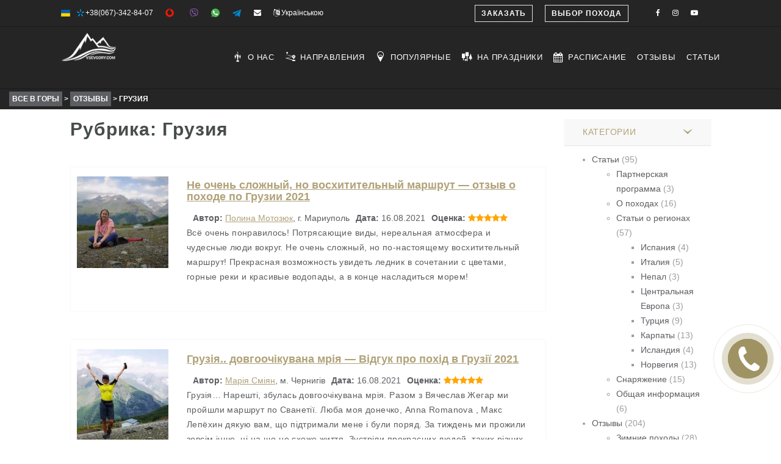

--- FILE ---
content_type: text/html; charset=UTF-8
request_url: https://vsevgory.com/category/reports/georgia/
body_size: 27448
content:
<!DOCTYPE html><html lang="ru-RU" prefix="og: http://ogp.me/ns#"><head><meta charset="utf-8"><meta http-equiv="X-UA-Compatible" content="IE=edge"><meta name="viewport" content="width=device-width, initial-scale=1.0"><link rel="profile" href="http://gmpg.org/xfn/11"><meta name="facebook-domain-verification" content="bjmdb2pqcg8syc8we4iiyug2dgkwat" /><link rel="pingback" href="https://vsevgory.com/xmlrpc.php"><meta name="yandex-verification" content="0dc24580d18647ca" /><link type="text/css" media="all" href="https://vsevgory.com/wp-content/cache/autoptimize/css/autoptimize_a96b2b83ec784ff74cffa519881d264a.css" rel="stylesheet" /><link type="text/css" media="only screen and (max-width: 768px)" href="https://vsevgory.com/wp-content/cache/autoptimize/css/autoptimize_57cab31e8f9c93cab2c32fad337adf53.css" rel="stylesheet" /><title>Грузия Archives | Все в Горы</title><link rel="canonical" href="https://vsevgory.com/category/reports/georgia/" /><meta property="og:locale" content="ru_RU" /><meta property="og:type" content="object" /><meta property="og:title" content="Грузия Archives | Все в Горы" /><meta property="og:url" content="https://vsevgory.com/category/reports/georgia/" /><meta property="og:site_name" content="Все в Горы" /><meta property="og:image" content="https://vsevgory.com/wp-content/uploads/2017/11/logo_with_text_black_512.png" /><meta property="og:image:secure_url" content="https://vsevgory.com/wp-content/uploads/2017/11/logo_with_text_black_512.png" /><meta name="twitter:card" content="summary_large_image" /><meta name="twitter:title" content="Грузия Archives | Все в Горы" /><meta name="twitter:image" content="https://vsevgory.com/wp-content/uploads/2017/11/logo_with_text_black_512.png" /> <script type='application/ld+json'>{"@context":"https:\/\/schema.org","@type":"Organization","url":"https:\/\/vsevgory.com\/","sameAs":["https:\/\/facebook.com\/vseVgory\/"],"@id":"#organization","name":"vsevgory.com - \u043f\u043e\u0445\u043e\u0434\u044b \u0432 \u0433\u043e\u0440\u044b","logo":"https:\/\/vsevgory.com\/wp-content\/uploads\/2017\/11\/logo_black_300.png"}</script> <link rel='dns-prefetch' href='//netdna.bootstrapcdn.com' /><link rel='dns-prefetch' href='//cdn.jsdelivr.net' /><link rel="alternate" type="application/rss+xml" title="Все в Горы &raquo; Лента" href="https://vsevgory.com/feed/" /><link rel="alternate" type="application/rss+xml" title="Все в Горы &raquo; Лента комментариев" href="https://vsevgory.com/comments/feed/" /><link rel="alternate" type="application/rss+xml" title="Все в Горы &raquo; Лента рубрики Грузия" href="https://vsevgory.com/category/reports/georgia/feed/" /><link rel='stylesheet' id='dashicons-css'  href='https://vsevgory.com/wp-includes/css/dashicons.min.css?ver=19cbc00dce30ab91b0d61a55c03bd195' type='text/css' media='all' /><link rel='stylesheet' id='fontawesome_stylesheet-css'  href='//netdna.bootstrapcdn.com/font-awesome/4.1.0/css/font-awesome.css?ver=19cbc00dce30ab91b0d61a55c03bd195' type='text/css' media='all' /><style id='spacexchimp_p005-frontend-css-inline-css' type='text/css'>.smbt-social-icons {
                        text-align: center !important;
                    }
                    .smbt-social-icons li img {
                        width: 32px !important;
                        height: 32px !important;
                        margin: 2.5px !important;
                    }</style><style id='ez-toc-inline-css' type='text/css'>div#ez-toc-container p.ez-toc-title {font-size: 120%;}div#ez-toc-container p.ez-toc-title {font-weight: 500;}div#ez-toc-container ul li {font-size: 95%;}div#ez-toc-container {width: 100%;}</style><link rel='stylesheet' id='bfa-font-awesome-css'  href='//cdn.jsdelivr.net/fontawesome/4.7.0/css/font-awesome.min.css?ver=4.7.0' type='text/css' media='all' /> <script type='text/javascript' src='https://vsevgory.com/wp-includes/js/jquery/jquery.js?ver=1.12.4'></script> <script type='text/javascript'>var lgv_options = {"user_func":{"before_style_set":"","after_style_set":"","after_style_list":"","after_style_grid":"","before_get_cookie":"","after_get_cookie":"","before_buttons_reselect":"","after_buttons_reselect":"","before_product_reselect":"","after_product_reselect":"","before_page_reload":"","before_ajax_product_reload":"","after_ajax_product_reload":""}};</script> <script type='text/javascript'>var wc_add_to_cart_params = {"ajax_url":"\/wp-admin\/admin-ajax.php","wc_ajax_url":"https:\/\/vsevgory.com\/?wc-ajax=%%endpoint%%","i18n_view_cart":"\u041f\u0440\u043e\u0441\u043c\u043e\u0442\u0440 \u043a\u043e\u0440\u0437\u0438\u043d\u044b","cart_url":"https:\/\/vsevgory.com","is_cart":"","cart_redirect_after_add":"no"};</script> <script type='text/javascript'>var affwp_scripts = {"ajaxurl":"https:\/\/vsevgory.com\/wp-admin\/admin-ajax.php"};</script> <script type='text/javascript'>var affwp_debug_vars = {"integrations":{"contactform7":"Contact Form 7"},"version":"2.1.14","currency":"USD"};</script> <link rel='https://api.w.org/' href='https://vsevgory.com/wp-json/' /><link rel="EditURI" type="application/rsd+xml" title="RSD" href="https://vsevgory.com/xmlrpc.php?rsd" /><link rel="wlwmanifest" type="application/wlwmanifest+xml" href="https://vsevgory.com/wp-includes/wlwmanifest.xml" /><style>div.berocket_lgv_widget a.berocket_lgv_button{
                                    }
                div.berocket_lgv_widget a.berocket_lgv_button:hover{
                                    }
                div.berocket_lgv_widget a.berocket_lgv_button.selected{
                                    }
                        .br_lgv_product_count_block span.br_lgv_product_count{
                            }
            .br_lgv_product_count_block span.br_lgv_product_count.text{
                            }</style> <script type="application/ld+json">{"@context":"http:\/\/schema.org\/","@type":"CollectionPage","headline":"Грузия Category","description":"","url":"https:\/\/vsevgory.com\/category\/reports\/georgia\/","sameAs":[],"hasPart":["","","","","","","",""]}</script> <script type="text/javascript">var AFFWP = AFFWP || {};
		AFFWP.referral_var = 'ref';
		AFFWP.expiration = 90;
		AFFWP.debug = 0;


		AFFWP.referral_credit_last = 1;</script> <link rel="apple-touch-icon" sizes="180x180" href="/wp-content/uploads/fbrfg/apple-touch-icon.png"><link rel="icon" type="image/png" sizes="32x32" href="/wp-content/uploads/fbrfg/favicon-32x32.png"><link rel="icon" type="image/png" sizes="16x16" href="/wp-content/uploads/fbrfg/favicon-16x16.png"><link rel="manifest" href="/wp-content/uploads/fbrfg/site.webmanifest"><link rel="mask-icon" href="/wp-content/uploads/fbrfg/safari-pinned-tab.svg" color="#5bbad5"><link rel="shortcut icon" href="/wp-content/uploads/fbrfg/favicon.ico"><meta name="msapplication-TileColor" content="#ffc40d"><meta name="msapplication-config" content="/wp-content/uploads/fbrfg/browserconfig.xml"><meta name="theme-color" content="#ffffff">  <script type="text/javascript">var entradaObj = {}; var entrada_params = {"admin_ajax_url":"https:\/\/vsevgory.com\/wp-admin\/admin-ajax.php","site_home_url":"https:\/\/vsevgory.com\/","facebook_appId":false,"no_more_record_found":"\u041d\u0418\u0427\u0415\u0413\u041e \u0411\u041e\u041b\u042c\u0428\u0415 \u041d\u0415 \u041d\u0410\u0419\u0414\u0415\u041d\u041e","no_more_comment_found":"No more comment to load.","no_trip_matches":"\u041d\u0435\u0442 \u043f\u043e\u0434\u0445\u043e\u0434\u044f\u0449\u0438\u0445 \u043f\u043e\u0445\u043e\u0434\u043e\u0432","load_more":"\u0417\u0430\u0433\u0440\u0443\u0437\u0438\u0442\u044c \u0431\u043e\u043b\u044c\u0448\u0435","loading":"\u0417\u0430\u0433\u0440\u0443\u0437\u043a\u0430\u2026","procesing_msg":"Please wait while processing...","read_full_review":"Read Full Review","hide_full_review":"Hide Full Review","more_option":"More Option","hide_option":"Hide Option","email_mandatory_msg":"Email must be filled out.","uemail_mandatory_msg":"Username Or Email must be filled out.","fname_mandatory_msg":"Your first name must be filled out.","lname_mandatory_msg":"Your last name must be filled out.","aname_mandatory_msg":"Your name must be filled out.","uname_mandatory_msg":"Username must be filled out.","pass_mandatory_msg":"Password must be filled out.","rating_mandatory_msg":"Rating must be selected.","comment_mandatory_msg":"Comment must be filled out.","email_valid_msg":"Valid Email must be filled out.","entrada_locale":"ru","cookie_path":"\/"};</script><style title="Customizer color layout" >a:hover {
	color: #b0a377;
}

.sidebar .panel-heading a {
	color: #b0a377;
}

.side-list.hovered-list a:hover {
	color: #b0a377;
}

.side-list li.active a {
	color: #b0a377;
}

.services-block.has-bg .ico-article:hover .content-title,
.services-block.has-bg .ico-article:hover a {
	color: #b0a377;
}

.services-block.has-bg .ico-article:hover .ico-holder {
	color: #b0a377;
}

.dropdown-menu a:hover {
	color: #b0a377;
}

.feature-block li a:hover {
	color: #b0a377;
}

.content-block.guide-add .social-networks a:hover {
	background: #b0a377;
}

.btn.btn-primary:hover {
	border-color: #fafafa;
	background: #fafafa;
}

.btn.btn-default {
	border-color: #e2e2e2;
	background: #252525;
}

.btn.btn-default:before {
	background: #b0a377;
}

.btn.btn-default:hover {
	border-color: #b0a377;
}

.btn.btn-info-sub {
	background: #b0a377;
	border-color: #b0a377;
}

.btn.btn-info-sub:hover {
	background: #474d4b;
	border-color: #474d4b;
}

.btn.btn-info {
	background: #b0a377;
	border-color: #b0a377;
}

.btn.btn-info:hover {
	background: #474d4b;
	border-color: #474d4b;
}

.btn.btn-white:hover {
	background: #fff;
	color: #b0a377;
}

.btn-banner {
	color: #b0a377;
	border: 1px solid #b0a377;
}

.btn-banner:hover {
	background: #b0a377;
}

.woocommerce input.button {
	background-color: #b0a377;
}

.woocommerce input.button:hover {
	background-color: #474d4b;
}

.filter-option .link.active,
.filter-option .link:hover {
	color: #b0a377;
}

.pagination-wrap .btn-next a:hover,
.pagination-wrap .btn-prev a:hover {
	background: none;
	color: #b0a377;
}

.pagination-wrap.pagination-solid {
	background: #b0a377;
}

.pagination-wrap li a:hover {
	background: #b0a377;
}

.pagination-wrap li.active a {
	background: #b0a377;
}

.pagination-wrap li.active a:hover {
	background: #b0a377;
}

.count-block .block-1 {
	background: #fafafa;
}

.count-block .block-2 {
	background: #e2e2e2;
}

.count-block .block-3 {
	background: #474d4b;
}

.count-block .block-4 {
	background: #b0a377;
}

.article.has-hover-s2:hover h3 a {
	color: #474d4b;
}

.article.has-hover-s3:hover h3 a {
	color: #b0a377;
}

.article .hover-article a:hover {
	color: #b0a377;
}

.article .ico-action a:hover {
	color: #474d4b;
}

.article h3 a:hover {
	color: #b0a377;
}

.article .img-wrap .social-networks a {
	background: #474d4b;
}

.article .thumbnail:hover h3 a {
	color: #b0a377;
}

.article .thumbnail:hover footer .price span {
	color: #b0a377;
}

.article.blog-article:hover .heading {
	color: #474d4b;
}

.article.blog-article:hover .heading h3 a {
	color: #474d4b;
}

.article.blog-article:hover .link-view a {
	color: #474d4b;
}

.article.blog-article:hover .star-rating a,
.article.blog-article:hover .star-rating span {
	color: #474d4b;
}

.article.blog-article .footer-sub a:hover {
	color: #474d4b;
}

.blog-single .meta-article a:hover {
	color: #474d4b;
}

.meta-article .ico-action a:hover {
	color: #474d4b;
}

.img-article .holder:hover .caption,
.img-article .holder:hover .text-block {
	background: #474d4b;
}

.list-view .article .thumbnail:hover h3 a {
	color: #474d4b;
}

.list-view .article .thumbnail:hover .price span {
	color: #474d4b;
}

.list-view .article .thumbnail:hover .activity-level .ico {
	color: #474d4b;
}

.list-view .article .thumbnail:hover .star-rating {
	color: #474d4b;
}

.list-view .article .ico-action a:hover {
	color: #474d4b;
}

.recent-block .thumbnail:hover .sub-info span:last-child {
	color: #474d4b;
}

.recent-block .article .popup {
	background: #474d4b;
}

.recent-block .article .popup:before {
	border-top-color: #474d4b;
}

.datepicker table tr td.day:hover,
.datepicker table tr td span:hover,
.datepicker table tr td.day.focused {
	background: #b0a377;
}

.datepicker .datepicker-switch:hover,
.datepicker .prev:hover,
.datepicker .next:hover,
.datepicker tfoot tr th:hover {
	background: #b0a377;
}

.datepicker table tr td.day.focused,
.datepicker table tr td span.focused {
	color: #252525;
}

.datepicker table tr td.active:hover,
.datepicker table tr td.active:hover:hover,
.datepicker table tr td.active.disabled:hover,
.datepicker table tr td.active.disabled:hover:hover,
.datepicker table tr td.active:active,
.datepicker table tr td.active:hover:active,
.datepicker table tr td.active.disabled:active,
.datepicker table tr td.active.disabled:hover:active,
.datepicker table tr td.active.active,
.datepicker table tr td.active:hover.active,
.datepicker table tr td.active.disabled.active,
.datepicker table tr td.active.disabled:hover.active,
.datepicker table tr td.active.disabled,
.datepicker table tr td.active:hover.disabled,
.datepicker table tr td.active.disabled.disabled,
.datepicker table tr td.active.disabled:hover.disabled,
.datepicker table tr td.active[disabled],
.datepicker table tr td.active:hover[disabled],
.datepicker table tr td.active.disabled[disabled],
.datepicker table tr td.active.disabled:hover[disabled],
.datepicker table tr td span.active:hover,
.datepicker table tr td span.active:hover:hover,
.datepicker table tr td span.active.disabled:hover,
.datepicker table tr td span.active.disabled:hover:hover,
.datepicker table tr td span.active:active,
.datepicker table tr td span.active:hover:active,
.datepicker table tr td span.active.disabled:active,
.datepicker table tr td span.active.disabled:hover:active,
.datepicker table tr td span.active.active,
.datepicker table tr td span.active:hover.active,
.datepicker table tr td span.active.disabled.active,
.datepicker table tr td span.active.disabled:hover.active,
.datepicker table tr td span.active.disabled,
.datepicker table tr td span.active:hover.disabled,
.datepicker table tr td span.active.disabled.disabled,
.datepicker table tr td span.active.disabled:hover.disabled,
.datepicker table tr td span.active[disabled],
.datepicker table tr td span.active:hover[disabled],
.datepicker table tr td span.active.disabled[disabled],
.datepicker table tr td span.active.disabled:hover[disabled] {
	background: #474d4b;
}

.datepicker table tr td.today, 
.datepicker table tr td.today.disabled, 
.datepicker table tr td.today.disabled:hover {
	background: #474d4b;
}

.jcf-select-drop.jcf-select-trip-select-v2 .jcf-hover {
	background: #b0a377;
}

.image-slide .controls a {
	background: #b0a377;
}

.image-slide .controls a:hover {
	background: #b0a377;
}

.popup {
	background: #b0a377;
}

.popup:before {
	border-bottom: 7px solid #b0a377;
}

.pop-opener:hover [class^='icon-'],
.pop-opener:hover [class*=' icon-'] {
	color: #b0a377;
}

.article .pop-opener:hover [class^='icon-'],
.article .pop-opener:hover [class*=' icon-'] {
	color: #474d4b;
}

.article .popup {
	background: #474d4b;
}

.article .popup:before {
	border-bottom-color: #474d4b;
}

.comment-slot .name a:hover {
	color: #474d4b;
}

.comments .comment-slot .text:hover a {
	color: #b0a377;
}

.comments .comment-slot .text:hover .star-rating {
	color: #b0a377;
}

.comments .link-more a:hover {
	color: #b0a377;
}

.featured-content.feature-small {
	background: #474d4b;
}

.progress .progress-bar {
	background: #b0a377;
}

.progress .value {
	background: #474d4b;
}

.progress .value:before {
	border-color: #474d4b transparent transparent;
}

.block-quotation {
	background: #b0a377;
}

.partner-block a:before {
	background: #474d4b;
}

.content-intro .map-col .holder {
	background: #474d4b;
}

.trip-info .reviews-info .star-rating {
	color: #474d4b;
}

#tour-slide .owl-prev:hover,
#tour-slide .owl-next:hover {
	background: #b0a377;
}

.demo-wrapper .owl-theme .owl-controls .owl-buttons .owl-next,
.demo-wrapper .owl-theme .owl-controls .owl-buttons .owl-prev {
	background: #252525;
}

.demo-wrapper .owl-theme .owl-controls .owl-buttons .owl-next:hover,
.demo-wrapper .owl-theme .owl-controls .owl-buttons .owl-prev:hover {
	background: #b0a377;
}

.trip-detail .nav-wrap {
	background: #b0a377;
}

.top-user-panel > li > a:hover,
.top-right-panel > li > a:hover,
.top-right-panel > li > a:hover {
	color: #b0a377;
}

.header-box:hover {
	color: #b0a377;
}

.header-box a:hover {
	color: #b0a377;
}

.nav-tabs > li.active a,
.nav-tabs > li:focus a {
	color: #b0a377;
}

.nav-tabs > li.active a:hover,
.nav-tabs > li.active a.active,
.nav-tabs > li.active a:focus,
.nav-tabs > li:focus a:hover,
.nav-tabs > li:focus a.active,
.nav-tabs > li:focus a:focus {
	color: #b0a377;
}

.nav-tabs > li > a:hover {
	color: #b0a377;
}

.carousel .carousel-control:hover {
	background: #b0a377;
}

.reviews-slot .name a:hover {
	color: #b0a377;
}

.trip-form {
	/*box-shadow: 0 2px 2px rgba(71,77,75, .75);*/
	box-shadow: none;
	background: rgba(37,37,37, .80);
	border: 10px solid rgba(37,37,37, .95);
}

.jcf-select.jcf-select-filter-select {
	background: #b0a377;
}

.jcf-select.jcf-select-sort-select {
	background: #b0a377;
}

.jcf-select-trip .jcf-select-drop-content {
	background: rgba(176,163,119, .61);
}

.jcf-select-trip .jcf-list {
	background: rgba(176,163,119, .61);
}

.jcf-select-trip .jcf-hover {
	background: rgba(50, 157, 136, .61);
}

.comment-form .form-rate .star-rating > span:hover {
	color: #474d4b;
}

.contact-info .tel.bg-blue {
	background: #474d4b;
}

.contact-form [type='submit'].btn {
	border-color: #b0a377;
}

.contact-form [type='submit'].btn:hover {
	background: #b0a377;
}

.contact-confirmation {
	color: #474d4b;
}

.error {
	color: #474d4b;
}

.special-block {
	background: #474d4b;
}

.browse-block .column.browse-destination a {
	background: #b0a377;
}

.browse-block .column.browse-adventures a {
	background: #474d4b;
}

.cart-holder .delete:hover {
	color: #b0a377;
}

.footer-nav a:hover {
	color: #e2e2e2;
}

.social-wrap li a:hover {
	color: #b0a377;
}

.footer-bottom a:hover {
	color: #e2e2e2;
}

.cart-list .name a:hover {
	color: #b0a377;
}

.cart-list li:hover a {
	color: #b0a377;
}

.cart-list li:hover .name a {
	color: #b0a377;
}

#scroll-to-top i {
	color: #b0a377;
}

/* From Woocommerce */

.product-detail-container .nav-v li a {
	border: 2px solid #b0a377;
}

.product-detail-container .nav-v li.active a, 
.product-detail-container .nav-v li:focus a {
	border: 2px solid #474d4b;
}

.woocommerce a.button, .woocommerce input.button, .woocommerce button.button {
	background-color: #b0a377;
}

.woocommerce a.button:hover, .woocommerce input.button:hover, .woocommerce button.button:hover {
	background: #474d4b;
}

.woocommerce .woocommerce-info {
	border-top: 3px solid #b0a377;
}

.woocommerce-MyAccount-navigation-link.is-active a {
	color: #474d4b;
}

/* Media Query Colors Customization */

@media only screen and (min-width: 992px) {

.default-page #header.white-header.fixed-position .navbar-default .navbar-nav > li > a:hover,
#header.white-header.fixed-position .navbar-default .navbar-nav > li > a:hover {
	color: #b0a377;
}

.default-page #header.white-header.fixed-position .navbar-default .navbar-nav > li.hover > a,
#header.white-header.fixed-position .navbar-default .navbar-nav > li.hover > a {
	color: #b0a377;
}

.default-page #header.default-white-header .navbar-default .navbar-nav > li > a:hover,
#header.default-white-header .navbar-default .navbar-nav > li > a:hover {
	color: #b0a377;
}

.default-page #header.default-white-header .navbar-default .navbar-nav > li.hover > a,
#header.default-white-header .navbar-default .navbar-nav > li.hover > a {
	color: #b0a377;
}

.dropdown-menu .drop-holder .col:hover .title,
.dropdown-menu .drop-holder .col:hover .title a {
	color: #b0a377;
}

}

@media only screen and (min-width: 1025px) {

#header.fixed-position .navbar-default .navbar-nav > li > a:hover {
	color: #b0a377;
}

#header.fixed-position .navbar-default .navbar-nav > li > a:active {
	color: #b0a377;
}

#header.fixed-position .search-form .search-opener:hover {
	color: #b0a377;
}

}</style><style type='text/css' id="customizer-styles">.banner-trip-form{ background:none; border:none;}.top-user-panel > li > a, .top-right-panel > li > a{font-size: 12px;}#footer{background: url('https://vsevgory.com/wp-content/themes/entrada/img/footer/footer-pattern.png');}</style><style type="text/css" id="custom-css">/* custom CSS */
			.logo:before {
    display:none;
}

@media only screen and (max-width: 1231px){
    .top-header {
margin-top: 44px;
}

    }

@media only screen and (max-width: 420px){
    .top-header {
margin-top: 70px;
}
.my_desc {
margin-left: 10px !important;
width: 100% !important;
}

.alignleft {
margin: 5px 20px 20px 0 !important;
}
    }



@media only screen and (max-width:420){
    .top-header {
margin-top: 60px;
}
    }

@media only screen and (min-width: 1025px) {

a[href^=tel] {
    pointer-events: auto;
    cursor: auto;
}

}


.row {
margin-left: 0px !important;
margin-right: 0px !important;
}

.my-icon-class {
margin-right: 7px;
}

#two-columns #content .content-block .container {
width:auto;
}

.my_text {
color: black;
}
.jcf-option-my_text {
color: black;
}
.jcf-select .jcf-select-text {
color: inherit;
font-size: inherit;
}

.display-posts-listing {
list-style-type: none;
}

.attachment-thumbnail {
border-radius: 5px;
}

.image-review-list {
float: left;
margin-right: 10px;

}

.attachment-medium {
border-radius: 5px;
}




.popup {
font-size: 10px;
}

#cat_text_anchor, #cat_photos_anchor, #cat_reviews_anchor, #cat_recent_anchor, #cat_articles_anchor {
    position: absolute;
    height: 1px;
    width: 1px;
    margin-top: 0px; 
}

#cat_product_list_anchor  {
    position: absolute;
    height: 1px;
    width: 1px;
    margin-top: 0px; 
}

.display-posts-wrapper .content .more-link, .pt-cv-ifield .pt-cv-content .more-link {
float: right;

font-weight: 700;
font-size: 14px;
padding: 3px 20px;
text-align:center;
color: white;
line-height: 20px;
letter-spacing: 1px;
text-transform: uppercase;
min-width: 110px;
vertical-align: middle;
background: #252525 ;
border-color: #e2e2e2 ;
display: inline-block;
touch-action: manipulation;
color: #fff;
    /* Old browsers */
    background: linear-gradient(to right,  #b0a377 50%, #252525 50%);
    background-size: 200% 100%;
    background-position:right bottom;
    margin-left:10px;
    transition:all .3s linear;
}

.content p .more-link:hover {
    background-position:left bottom;
color: white;
}

.pt-cv-content p .more-link:hover {
    background-position:left bottom;
color: white;
}

.ai1ec-agenda-view .ai1ec-event .ai1ec-event-header {
    cursor: auto;
}
.ai1ec-agenda-view .ai1ec-event.ai1ec-expanded {
    border-color: #808080 ;
    -webkit-box-shadow: none;
    box-shadow: none;
}

.ai1ec-event {
height: 78px;
}

#cat_recent_container #ai1ec-container #ai1ec-calendar .ai1ec-calendar-toolbar {
visibility:hidden;
position: absolute;
}

nav #mainNav {
  margin: 0;
  padding: 0;
  list-style: none;
  position: relative;
  display: table;
  margin: 10px 0;
    width: 100%;
}

nav #mainNav li a {
  padding: 10px 20px;
  display: block;
  
  text-decoration: none;
  transition: all 0.3s ease-in-out;
 
font-weight:bold;
}
nav #mainNav li a:hover {
  color: white;
 background-color: #b0a377;
font-weight:bold;
}
nav #mainNav .active a {
  color: white;
  background-color: #b0a377;
font-weight:bold;
}

.itinerary-image {
display: inline-block;

}
.itinerary-gallery {
text-align: center;
margin-bottom: 15px;

}


.pt-cv-ifield, .display-posts-wrapper {

display: block;
background-color: #fff;
border-radius: 0;
transition: border .2s ease-in-out;
border: none;
line-height: 1.7142857;
box-shadow: 0 2px 2px rgba(1, 2, 2, .05);
margin-bottom: 30px;
}
.pt-cv-ifield{
display: flow-root;
}

.display-posts-wrapper .content, .pt-cv-ifield .pt-cv-content{
padding-bottom: 30px;
}

.pt-cv-wrapper img {
border-radius: 5px;
}

.pt-cv-content {
font-weight: normal;
}
.pt-cv-content .more-link span {
font-weight: 700;
}

.pt-cv-pagination-wrapper {
text-align: center;
margin: 0px;
}

.pt-cv-pagination-wrapper ul li a {
color: white !important;
background: #252525 !important;
border-color: #e2e2e2 !important;
line-height: 1 !important;
font-size: 1em !important;
font-weight: 400 !important;
padding: .5em !important;
min-width: 1em !important;

}
.pt-cv-pagination li.active a {
background-color: #b0a377 !important; 
border-color: #ddd !important;
}
.pt-cv-pagination li a:hover {
background-color: #b0a377 !important; 
} 

.pt-cv-wrapper .pagination li:last-child a , .pt-cv-wrapper .pagination li:first-child a {
border-radius: 0px;
}


.row_in_cal {
text-align:center; height:65px; display:flex;
}

@media only screen and (min-width: 990px) {
    .event_row_short {
        visibility: hidden;
        position: absolute;
    }

	.event_row_wide {
	    visibility: visible;
	    position: static;
	    text-align: center;
	}
	#my_table_title {
	    visibility: visible;
	    position: static;
    background: #252525;
    color: white;
    font-weight: 700;
	}
}
@media only screen and (max-width: 990px) {
    .ai1ec-event {
        height: 120px;
    }

	.row_in_cal {
	    text-align: center;
	    height: 65px;
	}
	#my_table_title {
	    visibility: hidden;
	    position: absolute;
    background: #252525;
    color: white;
    font-weight: 700;
	}
	.event_row_short {
	    visibility: visible;
	    position: static;
	}
	.event_row_wide {
	    visibility: hidden;
	    position: absolute;
	}
}


.woocommerce nav.woocommerce-pagination ul li a,.woocommerce nav.woocommerce-pagination ul li span{
color:white; 
background: #252525; 
border-color: #e2e2e2;
}

.woocommerce nav.woocommerce-pagination ul li a:focus,.woocommerce nav.woocommerce-pagination ul li a:hover,.woocommerce nav.woocommerce-pagination ul li span.current {
color: white;
background: #b0a377;
}

.wpcf7-form-control-wrap {
float: left;
}
.wpcf7-form {
text-align: left;
border: 4px solid #b0a37763;
}
.wpcf7-form .wpcf7-form-control {
border-width: 1px;
border-color: rgba(51,51,51,.1);
}
body .twenty-fifteen-pattern input[type=submit]:hover {
background: #b0a377;
}

.inner-top {
padding: 10px 0;
}
.content-block {
padding: 0px 0;
}
.common-spacing {
padding-top: 10px;
}

.ai1ec-month {
background-color: #b0a377;
color:white;
}

.ai1ec-calendar-toolbar {
background-color: #252525;
    border-radius: 0px;
    color: white;
}

.ai1ec-date  {
background:none;
}

.ai1ec-event {
background: none;
    border-radius: 0px;
    box-shadow: none;
    border: none;
    border-bottom: 1px solid;
    border-top: 1px solid;
}


.ai1ec-dropdown-menu &gt; .ai1ec-active &gt; a {
    background-color: #252525;
}

.subtitle_in_page{
background: #BBBBBB; */
    padding: 5px;
    margin-bottom: 15px;
    display: block;
    border: 1px solid;
-webkit-tap-highlight-color:transparent;
}

.subtitle_in_page_text {
color: #5C5E61;
    background: none;
    position: absolute;
    margin-left: auto;
    margin-right: auto;
    width: 100%;
    text-align: center;
}

.subtitle_in_page_anchor {
    width: 100%;
  
    padding: 5px;
    text-align: center;
    color: white;
    font-weight: 700;
}

.subtitle_in_page_anchor a {
padding: 10px 25px 10px 25px;
 /* Old browsers */
    background: linear-gradient(to right,  #b0a377 50%, #252525 50%);
    background-size: 200% 100%;
    background-position:right bottom;
    margin-left:10px;
    transition:all .3s linear;
color:white;
letter-spacing: 1px;
}

.subtitle_in_page_anchor a:hover {
    background-position:left bottom;
color: white;
}

.myheader .content-heading .main-main-heading {
margin-bottom:0px;
margin-top:25px;
}

.nav .open a, .nav .open a:hover, .nav .open a:focus {
    background-color: #252525;
    border-color: white;
}

.trip-detail .detail p {
text-align:justify;
}
.trip-detail .detail li {
text-align:justify;
}

.trip-info .btn-holder {
margin: 0!important; 
}

.trip-detail .detail h2, .trip-detail .detail h4,  .trip-detail .detail h5{
color: #b0a377;
font-weight: bold;
}
.trip-detail .detail a {
text-decoration: underline;
font-weight: bold;
}
.trip-detail .text-box {
background-color: rgba(90, 255, 171, 0.24);
}
.text-box.useful-links{
background-color: rgba(132, 175, 255, 0.25);
}
.text-box.useful-links:before{
font-size: 60px;
}

 .text-box.not-included{
background-color: rgba(255, 154, 154, 0.25)
}

.itinerary-image img {
margin-bottom:5px;
width: 550px;
height: 400px;
object-fit: cover;
}

.my_reviews_image {
display: inline-block;

}
.my_reviews_gallery {
text-align: center;
margin-bottom: 15px;

}

.my_reviews_image a img {
margin-bottom:5px;
width: 200px;
height: 150px;
    object-fit: cover;
}

.my_post_start_img_a img {
width: 200px;
height: 150px;
    object-fit: cover;
float:left;
margin-right:10px;
visibility:hidden;
position:absolute;
}

.my_post_start_author {
font-weight:700;
}



.display-posts-wrapper {
min-height: 275px;
    display: block;
}

.more-link {
margin: 5px;
}

.showmore_false {
visibility:hidden;
position:absolute;
}

.list-view .article h3 {
font-weight: bold;
}
 @media only screen and (min-width: 992px){
.logo {
width:100px;
}
}
@media only screen and (min-width: 992px){
.nav-right {
    max-width: calc(100% - 180px);
}
}

.ai1ec-dropdown.ai1ec-active &gt; .ai1ec-dropdown-toggle .my-clear-filter {
    display: inline !important;
}


.my-clear-filter {
    cursor: pointer;
    display: none !important;
}

.btn.btn-primary:hover {
background: #b0a377;
}

.ai1ec-agenda-view .ai1ec-event {
    background: #fff;
    border: 1px solid #ccc;
    border-radius: .5em;
    clear: right;
    margin: 0px;
    overflow: hidden;
    position: relative;
    padding: 0px;
    height: auto;
    -webkit-transition: border-color .1s;
    transition: border-color .1s;
    min-height:100px;
}

.event_row_wide {
height:100px;
}

.my_row_wide {
    color: #5C5E61;
    /* margin-top: 25px; */
    display: flex;
    align-items: center;
    justify-content: center;
    height: 100%;
}

.sidebar .sidebar-holder{box-shadow:none}

#my_sidebar{box-shadow:0 2px 2px rgba(1,2,2,.1)}

@media only screen and (min-width: 996px) {
.article .img-wrap img {
height: 180px;
}
}
@media only screen and (min-width: 996px) {
.breadcrumbs {
margin-top: 120px;
}
}

@media only screen and (min-width: 1231px) {
.breadcrumbs {
margin-top: 145px;
}
}
.breadcrumbs {
color: #fff;
margin-bottom:5px;
font-weight:700;
font-size:12px;
line-height:2;
position:absolute;
    width: 100%;
    padding: 5px;
    padding-left: 15px;
    z-index: 20;
    background: #252525;
}

.breadcrumbs a {
color: #fff;
}

.breadcrumbs a {
background:#5c5e62;
padding:5px;

}

@media only screen and (max-width: 992px) {
.default-page #header.top-header~#main {
    padding-top: 40px;
}
}
@media only screen and (min-width: 992px) {
.default-page #header.top-header~#main {
    padding-top: 155px;
}
}

@media only screen and (min-width: 1230px) {
.default-page #header.top-header~#main {
    padding-top: 185px;
}

}


.article.blog-article .thumbnail .meta {

    display: none;
}

.info-day {

    display: none !important;
}

.wpcf7-form .wpcf7-submit {
float:left;
}

.wpcf7-form {
background:none;
}

.checked {
    color: orange !important;
}

.meta_review div {
    display: inline-block;
    padding-left: 10px;
}

.my_post_start_author {
display:none;
}
.display-posts-wrapper h2 {
margin-bottom:0px;
}
.my_desc {
    width: calc(100% - 170px);
padding: 10px;
margin-left: 170px;
}
.my_desc h3 {
max-width:100% !important;
}
.rating_value {
    margin-left: 5px;

}
.avarage_rating a {
text-decoration:underline;
}
.raring_stars{
display:inline;
}

.info-aside .raring_stars{
display:block;
}

.reviews-info .info-left_30 {
    width: 30%;
    padding-right: 10px;
    float: left;
    text-align: left;
}

.reviews-info .info-right_70 {
    float: right;
    max-width: 70%;
    text-align: right;
}

article strong a {
color: #09988d;
text-decoration: underline;
}
@media only screen and (min-width: 990px) {
.sd-table {

display:table
}
#sidebar {
height: 1000px;
}

#scroll-to-top {
    bottom: 25px;
    left: 25px;
}
}
.my_grid_view_sidebar {
padding-bottom:50px;
padding-top:20px;
}

.top-user-panel {
    max-width: 100%;
}

.top-right-panel {
min-width:125px;
max-width:100%;
}
header .popup {
    text-transform: none;
width: auto;
    min-width: 120px;
}
header .popup .my_icon {
margin-right:5px;
}

.my_footer .custom_my_square_icon {
padding-left:25px;
}

.header_buttons {
height:0px;
}

.header_buttons .btn {
    font-size: 12px;
    padding-left: 10px;
    padding-right: 10px;
    width: auto;
    min-width: inherit;
}

.btn.btn-default:hover {
       color: #fff !important;
}
.hide_on_990 {
   margin-right: 140px;
}
 
@media only screen and (max-width: 790px) {
.hide_on_550 {
display:none;
}

.hide_on_990 {
   margin-right: 0px;

}
}

@media only screen and (max-width: 700px) {
.vodafone_text {
display:none;
}
}



@media only screen and (max-width: 550px) {
.top-user-panel {
display:none;
}

.hide_on_990 {
float: none;
    margin-left: auto;
    margin-right: auto;
    width: 270px;
}

}
@media only screen and (min-width: 1000px) {
.main_products  .thumbnail {
min-height:678px;
    position: relative;
}
.main_products  .thumbnail footer {
position: absolute;
    bottom: 0px;
    width: calc(100% - 30px);
}
}
@media only screen and (max-width: 420px) {
.top-header {
    margin-top: 45px;
}
}

@media only screen and (max-width: 340px) {
.header-v1 .header-top {
    padding: 10px 10px;
}

}

.info-aside .avarage_rating {
font-size:14px;
}

.info-right_70 .raring_stars {
    display: block;
}

.flag_my_schedule {
    display: inline;
    height: 100%;
    float: left;
}

.wpcf7-form-control-wrap {
    width: 100%;
}

.wpcf7-form {
max-width:600px;
float: left;
    margin-right: 50px;
padding:20px;
}

@media only screen and (min-width: 768px) {
.wpcf7-form .wpcf7-submit {
    width: 100%;
    margin: 0 0 0 auto;
}
}

.my_title_with_rating h2 {
    display: inline;
}

.my_title_with_rating avarage_rating {
    display: inline;
margin-left: 10px;
padding-bottom: 5px;
}

.slider_product_title {
font-size:14px;
}

.img_slider_badge:after {
      background: red;
    border-radius: 30px;
    color: #fff;
    content: attr(badge);
    content: 100$;
    font-size: 11px;
    margin-top: -10px;
    min-width: 20px;
    padding: 2px;
    position: absolute;
    text-align: center;
}
.sidebar .panel-body {

    padding: 10px 5px;

}
.main_link_list_item  {
padding:10px;
text-align:center;
}
.main_link_list_item a {
font-size:24px;
}
.vc_tta-panels a {
text-decoration:underline;
}
.smbt-social-icons {
    padding: 0px;
}
.social_icons_div {
text-align:center;
}
.sidebar_buttons {
    display: contents;
list-style:none;
}
.sidebar_buttons li {
text-align:center;
width:100%;
margin-bottom:10px;
}

.my_title_with_rating {
margin-left:20px;
}

.instructor-block{
display: inline-block;
}

.instructor-img{
float: left;
padding: 20px;
height: 300px;
width: 300px;
border-radius: 50%;
}
.instructor-block p{
text-align:justify;
}

.my-aff-tabs li {
    background: #000;
    /* color: #fff; */
    font-weight: 700;
    padding-top: 5px;
    padding-bottom: 5px;
margin-top:2px
}
#content a {
text-decoration:underline;
color: #B0A279;
}

.my-aff-tabs li a {
   color: #fff; 
}

.btn.btn-default {
text-decoration: none !important;
    color: #fff !important;
}

.nav.nav-tabs a {
text-decoration: none !important;
    color: #fff !important;
}

.sidebar_aff a {
text-decoration: underline !important;
}

.my_buttons_row_big {
margin-bottom: 20px;
}

.my-btn-big {
width: 100%;
padding:10px;
}

.my_footer ul {
margin-left:20px;
}

.bazz-widget {
right: 22px !important;
}

.tab-pane &gt; #sidebar_content_right {
display:none;
}


.tab-pane.active &gt; #sidebar_content_right {
display:block;
}


a.btn.btn-lg.btn-info {
display:block;
}

.header_disable_menu {
display: none;
}
.wrapper-menu-disabled #main {
padding-top: 0px !important;
}

.old-price {
text-decoration: line-through;
font-size: 1em !important;
}</style><style>@media only screen and ( min-width: 992px ) { .trip-form .holder { width: %; } }</style><noscript><style>.woocommerce-product-gallery{ opacity: 1 !important; }</style></noscript><meta name="generator" content="Powered by WPBakery Page Builder - drag and drop page builder for WordPress."/> <!--[if lte IE 9]><link rel="stylesheet" type="text/css" href="https://vsevgory.com/wp-content/plugins/js_composer/assets/css/vc_lte_ie9.min.css" media="screen"><![endif]--><link rel="icon" href="https://vsevgory.com/wp-content/uploads/2018/01/cropped-site-logo-final2-150x150.png" sizes="32x32" /><link rel="icon" href="https://vsevgory.com/wp-content/uploads/2018/01/cropped-site-logo-final2-300x300.png" sizes="192x192" /><link rel="apple-touch-icon-precomposed" href="https://vsevgory.com/wp-content/uploads/2018/01/cropped-site-logo-final2-180x180.png" /><meta name="msapplication-TileImage" content="https://vsevgory.com/wp-content/uploads/2018/01/cropped-site-logo-final2-300x300.png" /> <noscript><style type="text/css">.wpb_animate_when_almost_visible { opacity: 1; }</style></noscript> <script type="text/javascript">function getCookie(cn) {
    var name = cn+"=";
    var allCookie = decodeURIComponent(document.cookie).split(';');
    var cval = [];
    for(var i=0; i < allCookie.length; i++) {
        if (allCookie[i].trim().indexOf(name) == 0) {
            cval = allCookie[i].trim().split("=");
        }   
    }
    return (cval.length > 0) ? cval[1] : "";
}</script> </head><body class="wpb-js-composer js-comp-ver-5.1.1 vc_responsive default-page " ><div class="preloader" id="pageLoad"><div class="holder"><div class="coffee_cup"></div></div></div><div id="wrapper" ><div class="page-wrapper"><header id="header" class="white-header top-header header-v1"><div class="header-top"><div class="container"><ul class="top-user-panel"><li class=" pop-opener"> <a  href="tel:+380673428407"> <span style="margin-right: 10px" class="custom_my_square_icon my_icon_ua"></span> <span class="custom_my_square_icon my_icon_kievstar"></span> <span class="vodafone_text">+38(067)-342-84-07</span> </a><div class="popup"+38(067)-342-84-07</div></li><li class="pop-opener"> <a href="tel:+380502219998"> <span class="custom_my_square_icon my_icon_vodafone"></span> </a><div class="popup">+38(050)-221-99-98</div></li><li class="pop-opener"> <a href="viber://add?number=380673428407"> <span class="custom_my_square_icon my_icon_viber"></span> </a><div class="popup">+38(067)-342-84-07</div></li><li class="pop-opener"> <a href="whatsapp://send?phone=+380673428407"> <span class="custom_my_square_icon my_icon_whatsapp"></span> </a><div class="popup">+38(067)-342-84-07</div></li><li class="pop-opener"> <a href="tg://resolve?domain=vsevgory_com"> <span class="custom_my_square_icon my_icon_telegram"></span> </a><div class="popup"><span class="my_icon fa fa-viber"></span>vsevgory_com</div></li><li class="pop-opener"> <a href="mailto:vsevgory@gmail.com"> <span class="fa fa-envelope"></span> </a><div class="popup">vsevgory@gmail.com</div></li><li><a href="https://ua.vsevgory.com/category/reports/georgia/"> <span class="fa fa-language"></span> Українською </a></li></ul><ul class="top-right-panel header_buttons hide_on_550"><li> <a href="https://facebook.com/vseVgory/"> <span class="fa fa-facebook"></span> </a></li><li> <a href="https://www.instagram.com/vsivgory/"> <span class="fa fa-instagram"></span> </a></li><li> <a href="https://www.youtube.com/channel/UCioTXEzQqp0cRTJXoc4lKsw"> <span class="fa fa-youtube-play"></span> </a></li></ul><ul style="height: 25px;"class="top-right-panel header_buttons hide_on_990"><li > <a class="btn btn-default" href="https://vsevgory.com/fastorder/">Заказать</a></li><li> <a class="btn btn-default" href="https://vsevgory.com/choose-tour">Выбор похода</a></li></ul></div></div><div class="header-bottom"><div class="container"><div class="nav-frame"><div class="logo"> <a href="https://vsevgory.com/" class="logoanchor"> <img  class="normal " src="//vsevgory.com/wp-content/uploads/2018/01/logo_white_100.png" alt="Все в Горы"> <img  class="gray-logo " src="//vsevgory.com/wp-content/uploads/2018/01/logo_black_100.png" alt="Все в Горы"> <span class="header_logo_text hide "></span> </a></div><nav class="navbar navbar-default"><div class="navbar-header"> <button type="button" class="navbar-toggle nav-opener" data-toggle="collapse" data-target="#nav"> <span class="sr-only">Toggle Navigation</span> <span class="icon-bar"></span> <span class="icon-bar"></span> <span class="icon-bar"></span> </button></div><div class="collapse navbar-collapse" id="nav"><div class="nav-right"><ul id="menu-main-menu" class="nav navbar-nav "><li id="menu-item-44" class="menu-item menu-item-type-post_type menu-item-object-page menu-item-44"><a href="https://vsevgory.com/about-us/"><span class="my-icon-class icon-group-medium fa-lg"></span>О нас</a><li id="menu-item-81" class="menu-item menu-item-type-custom menu-item-object-custom menu-item-has-children menu-item-81 dropdown child-dropdown"><a data-toggle="dropdown" aria-haspopup="true" class="dropdown-toggle entradaActiveLink"><span class="my-icon-class icon-directions fa-lg"></span>Направления <b class="icon-angle-down"></b> </a><div  class="dropdown-menu"><ul role="menu"><li id="menu-item-91" class="menu-item menu-item-type-custom menu-item-object-custom menu-item-has-children menu-item-91 dropdown child-dropdown"><a data-toggle="dropdown" aria-haspopup="true" class="dropdown-toggle entradaActiveLink"><span class="my-icon-class icon-europe fa-lg"></span>Европа</a><div  class="dropdown-menu sub-dropdown-menu"><ul role="menu"><li id="menu-item-129" class="menu-item menu-item-type-post_type menu-item-object-page menu-item-129"><a href="https://vsevgory.com/norvegiya.html/"><span class="my-icon-class flag-icon flag-icon-no"></span>Норвегия</a><li id="menu-item-128" class="menu-item menu-item-type-post_type menu-item-object-page menu-item-128"><a href="https://vsevgory.com/iceland.html/"><span class="my-icon-class flag-icon flag-icon-is"></span>Исландия</a><li id="menu-item-127" class="menu-item menu-item-type-post_type menu-item-object-page menu-item-127"><a href="https://vsevgory.com/gory/kanary-i-ispaniya.html/"><span class="my-icon-class flag-icon flag-icon-es"></span>Испания</a><li id="menu-item-119" class="menu-item menu-item-type-post_type menu-item-object-page menu-item-119"><a href="https://vsevgory.com/karpaty-p.html/"><span class="my-icon-class flag-icon flag-icon-ua"></span>Карпаты</a><li id="menu-item-233" class="menu-item menu-item-type-post_type menu-item-object-page menu-item-233"><a href="https://vsevgory.com/central-europe/"><span class="my-icon-class flag-icon flag-icon-eu"></span>Центральная Европа</a><li id="menu-item-120" class="menu-item menu-item-type-post_type menu-item-object-page menu-item-120"><a href="https://vsevgory.com/alps/"><span class="my-icon-class flag-icon flag-icon-eu"></span>Альпы</a><li id="menu-item-121" class="menu-item menu-item-type-post_type menu-item-object-page menu-item-121"><a href="https://vsevgory.com/gory/balkany-i-chernogoriya.html/"><span class="my-icon-class flag-icon flag-icon-bg"></span>Балканы</a></ul></div><li id="menu-item-92" class="menu-item menu-item-type-custom menu-item-object-custom menu-item-has-children menu-item-92 dropdown child-dropdown"><a href="#" data-toggle="dropdown" aria-haspopup="true" class="dropdown-toggle entradaActiveLink"><span class="my-icon-class icon-asia fa-lg"></span>Азия</a><div  class="dropdown-menu sub-dropdown-menu"><ul role="menu"><li id="menu-item-141" class="menu-item menu-item-type-post_type menu-item-object-page menu-item-141"><a href="https://vsevgory.com/armenia/"><span class="my-icon-class flag-icon flag-icon-am"></span>Армения</a><li id="menu-item-142" class="menu-item menu-item-type-post_type menu-item-object-page menu-item-142"><a href="https://vsevgory.com/georgia/"><span class="my-icon-class flag-icon flag-icon-ge"></span>Грузия</a><li id="menu-item-143" class="menu-item menu-item-type-post_type menu-item-object-page menu-item-143"><a href="https://vsevgory.com/gory/iran.html/"><span class="my-icon-class flag-icon flag-icon-ir"></span>Иран</a><li id="menu-item-144" class="menu-item menu-item-type-post_type menu-item-object-page menu-item-144"><a href="https://vsevgory.com/gory/nepal.html/"><span class="my-icon-class flag-icon flag-icon-np"></span>Непал</a><li id="menu-item-140" class="menu-item menu-item-type-post_type menu-item-object-page menu-item-140"><a href="https://vsevgory.com/turtsiya.html/"><span class="my-icon-class flag-icon flag-icon-tr"></span>Турция</a></ul></div><li id="menu-item-93" class="menu-item menu-item-type-custom menu-item-object-custom menu-item-has-children menu-item-93 dropdown child-dropdown"><a href="#" data-toggle="dropdown" aria-haspopup="true" class="dropdown-toggle entradaActiveLink"><span class="my-icon-class icon-south-america fa-lg"></span>Южная Америка</a><div  class="dropdown-menu sub-dropdown-menu"><ul role="menu"><li id="menu-item-151" class="menu-item menu-item-type-post_type menu-item-object-page menu-item-151"><a href="https://vsevgory.com/patagonia/"><span class="my-icon-class flag-icon flag-icon-ar"></span>Патагония</a><li id="menu-item-6210" class="menu-item menu-item-type-post_type menu-item-object-page menu-item-6210"><a href="https://vsevgory.com/peru/"><span class="my-icon-class flag-icon flag-icon-pe"></span>Перу</a></ul></div><li id="menu-item-8128" class="menu-item menu-item-type-custom menu-item-object-custom menu-item-has-children menu-item-8128 dropdown child-dropdown"><a href="#" data-toggle="dropdown" aria-haspopup="true" class="dropdown-toggle entradaActiveLink"><span class="my-icon-class icon-north-america fa-lg"></span>Северная Америка</a><div  class="dropdown-menu sub-dropdown-menu"><ul role="menu"><li id="menu-item-8129" class="menu-item menu-item-type-post_type menu-item-object-page menu-item-8129"><a href="https://vsevgory.com/mexico/"><span class="my-icon-class flag-icon flag-icon-mx"></span>Мексика</a></ul></div><li id="menu-item-94" class="menu-item menu-item-type-custom menu-item-object-custom menu-item-has-children menu-item-94 dropdown child-dropdown"><a href="#" data-toggle="dropdown" aria-haspopup="true" class="dropdown-toggle entradaActiveLink"><span class="my-icon-class icon-africa fa-lg"></span>Африка</a><div  class="dropdown-menu sub-dropdown-menu"><ul role="menu"><li id="menu-item-153" class="menu-item menu-item-type-post_type menu-item-object-page menu-item-153"><a href="https://vsevgory.com/morocco/"><span class="my-icon-class flag-icon flag-icon-ma"></span>Марокко</a></ul></div></ul></div><li id="menu-item-3751" class="menu-item menu-item-type-custom menu-item-object-custom menu-item-has-children menu-item-3751 dropdown child-dropdown"><a data-toggle="dropdown" aria-haspopup="true" class="dropdown-toggle entradaActiveLink"><span class="my-icon-class icon-map-marker fa-lg"></span>Популярные <b class="icon-angle-down"></b> </a><div  class="dropdown-menu"><ul role="menu"><li id="menu-item-3756" class="menu-item menu-item-type-post_type menu-item-object-page menu-item-3756"><a href="https://vsevgory.com/norvegiya.html/"><span class="my-icon-class flag-icon flag-icon-no"></span>Норвегия</a><li id="menu-item-5719" class="menu-item menu-item-type-post_type menu-item-object-page menu-item-5719"><a href="https://vsevgory.com/gory/nepal.html/"><span class="my-icon-class flag-icon flag-icon-np"></span>Непал</a><li id="menu-item-3754" class="menu-item menu-item-type-post_type menu-item-object-page menu-item-3754"><a href="https://vsevgory.com/iceland.html/"><span class="my-icon-class flag-icon flag-icon-is"></span>Исландия</a><li id="menu-item-6469" class="menu-item menu-item-type-post_type menu-item-object-page menu-item-6469"><a href="https://vsevgory.com/gory/kanary-i-ispaniya.html/"><span class="my-icon-class flag-icon flag-icon-es"></span>Испания</a><li id="menu-item-3757" class="menu-item menu-item-type-post_type menu-item-object-page menu-item-3757"><a href="https://vsevgory.com/turtsiya.html/"><span class="my-icon-class flag-icon flag-icon-tr"></span>Турция</a><li id="menu-item-3755" class="menu-item menu-item-type-post_type menu-item-object-page menu-item-3755"><a href="https://vsevgory.com/karpaty-p.html/"><span class="my-icon-class flag-icon flag-icon-ua"></span>Карпаты</a><li id="menu-item-3753" class="menu-item menu-item-type-post_type menu-item-object-page menu-item-3753"><a href="https://vsevgory.com/georgia/"><span class="my-icon-class flag-icon flag-icon-ge"></span>Грузия</a></ul></div><li id="menu-item-8244" class="menu-item menu-item-type-custom menu-item-object-custom menu-item-has-children menu-item-8244 dropdown child-dropdown"><a href="#" data-toggle="dropdown" aria-haspopup="true" class="dropdown-toggle entradaActiveLink"><span class="my-icon-class icon-tree fa-lg"></span>На праздники <b class="icon-angle-down"></b> </a><div  class="dropdown-menu"><ul role="menu"><li id="menu-item-8243" class="menu-item menu-item-type-post_type menu-item-object-page menu-item-8243"><a href="https://vsevgory.com/holidays/may-holidays/"><span class="my-icon-class icon-foot-step fa-lg"></span>Майские праздники</a></ul></div><li id="menu-item-40" class="menu-item menu-item-type-post_type menu-item-object-page menu-item-40"><a href="https://vsevgory.com/schedule/"><span class="my-icon-class fa fa-calendar fa-lg"></span>Расписание</a><li id="menu-item-5389" class="menu-item menu-item-type-custom menu-item-object-custom menu-item-5389"><a href="https://vsevgory.com/category/reports/">Отзывы</a><li id="menu-item-5388" class="menu-item menu-item-type-custom menu-item-object-custom menu-item-has-children menu-item-5388 dropdown child-dropdown"><a href="https://vsevgory.com/category/articles/" data-toggle="dropdown" aria-haspopup="true" class="dropdown-toggle entradaActiveLink">Статьи <b class="icon-angle-down"></b> </a><div  class="dropdown-menu"><ul role="menu"><li id="menu-item-8378" class="menu-item menu-item-type-post_type menu-item-object-post menu-item-8378"><a href="https://vsevgory.com/stati/snaryazhenie/7-spisok-odezhdy-dlya-pokhoda.html/">Список одежды для похода</a><li id="menu-item-8379" class="menu-item menu-item-type-post_type menu-item-object-post menu-item-8379"><a href="https://vsevgory.com/stati/prokat.html/">Прокат снаряжения для походов</a><li id="menu-item-8332" class="menu-item menu-item-type-post_type menu-item-object-post menu-item-8332"><a href="https://vsevgory.com/stati/snaryazhenie/280-k-s-pitanie.html/">Питание в походе</a><li id="menu-item-5512" class="menu-item menu-item-type-custom menu-item-object-custom menu-item-5512"><a href="https://vsevgory.com/category/articles/affiliate/">Партнерская программа</a><li id="menu-item-5386" class="menu-item menu-item-type-custom menu-item-object-custom menu-item-5386"><a href="https://vsevgory.com/category/articles/general-info/">Общая информация</a><li id="menu-item-5385" class="menu-item menu-item-type-custom menu-item-object-custom menu-item-5385"><a href="https://vsevgory.com/category/articles/about-hike/">О походах</a><li id="menu-item-5384" class="menu-item menu-item-type-custom menu-item-object-custom menu-item-5384"><a href="https://vsevgory.com/category/articles/region-articles/">О регионах</a><li id="menu-item-5387" class="menu-item menu-item-type-custom menu-item-object-custom menu-item-5387"><a href="https://vsevgory.com/category/articles/equipment/">Снаряжение</a></ul></div></ul></div></div></nav></div></div></div></header><div  class="breadcrumbs" typeof="BreadcrumbList" vocab="https://schema.org/"> <span property="itemListElement" typeof="ListItem"><a property="item" typeof="WebPage" title="Go to Все в Горы." href="https://vsevgory.com" class="home"><span property="name">Все в Горы</span></a><meta property="position" content="1"></span> &gt; <span property="itemListElement" typeof="ListItem"><a property="item" typeof="WebPage" title="Go to the Отзывы category archives." href="https://vsevgory.com/category/reports/" class="taxonomy category"><span property="name">Отзывы</span></a><meta property="position" content="2"></span> &gt; <span property="itemListElement" typeof="ListItem"><span property="name">Грузия</span><meta property="position" content="3"></span></div><main id="main"><div class="content-with-sidebar common-spacing content-left"><div class="container"><div id="two-columns" class="row"><div id="content" class="col-sm-8 col-md-9"><div class="blog-holder"><div class="blog-list list-view" ><h2 class="page-title">Рубрика: Грузия</h2><article class="article blog-article"><div class="thumbnail"> <img width="150" height="150" src="//vsevgory.com/wp-content/plugins/a3-lazy-load/assets/images/lazy_placeholder.gif" class="lazy-hidden alignleft wp-post-image" alt="Отзыв поход Грузия Сванетия" sizes="(max-width: 150px) 100vw, 150px" data-src="https://vsevgory.com/wp-content/uploads/232798176_159605992960175_1035300137570880538_n-150x150.jpg" data-lazy-type="image" data-srcset="https://vsevgory.com/wp-content/uploads/232798176_159605992960175_1035300137570880538_n-150x150.jpg 150w, https://vsevgory.com/wp-content/uploads/232798176_159605992960175_1035300137570880538_n-180x180.jpg 180w, https://vsevgory.com/wp-content/uploads/232798176_159605992960175_1035300137570880538_n-300x300.jpg 300w, https://vsevgory.com/wp-content/uploads/232798176_159605992960175_1035300137570880538_n-600x600.jpg 600w" /><div class="my_desc"><header class="heading"><h3><a href="https://vsevgory.com/report/georgia/ne-ochen-slozhnyy-no-voskhititelnyy-marshrut-otzyv-gruziia-2021/">Не очень сложный, но восхитительный маршрут &#8212; отзыв о походе по Грузии 2021</a></h3> <time class="info-day" datetime="2011-01-12">20th, Авг</time></header><div class='meta_review'><div class="meta_author"><strong>Автор: </strong><span itemprop="author"><a href="https://www.instagram.com/motozyuk.p" rel="noopener" target="_blank">Полина Мотозюк</a>, г. Мариуполь</span></div><div class="meta_date"><strong>Дата: </strong>16.08.2021</div><div itemprop="reviewRating" class="review_rating"><strong>Оценка: </strong><span class="fa fa-star checked"></span><span class="fa fa-star checked"></span><span class="fa fa-star checked"></span><span class="fa fa-star checked"></span><span class="fa fa-star checked"></span></div></div><p>Всё очень понравилось! Потрясающие виды, нереальная атмосфера и чудесные люди вокруг. Не очень сложный, но по-настоящему восхитительный маршрут! Прекрасная возможность увидеть ледник в сочетании с цветами, горные реки и красивые водопады, а в конце насладиться морем!</p></div></div></article><article class="article blog-article"><div class="thumbnail"> <img width="150" height="150" src="//vsevgory.com/wp-content/plugins/a3-lazy-load/assets/images/lazy_placeholder.gif" class="lazy-hidden alignleft wp-post-image" alt="Отзыв поход Грузия Сванетия" sizes="(max-width: 150px) 100vw, 150px" data-src="https://vsevgory.com/wp-content/uploads/240301805_1229694110785614_6133180047045751130_n-150x150.jpg" data-lazy-type="image" data-srcset="https://vsevgory.com/wp-content/uploads/240301805_1229694110785614_6133180047045751130_n-150x150.jpg 150w, https://vsevgory.com/wp-content/uploads/240301805_1229694110785614_6133180047045751130_n-180x180.jpg 180w, https://vsevgory.com/wp-content/uploads/240301805_1229694110785614_6133180047045751130_n-300x300.jpg 300w, https://vsevgory.com/wp-content/uploads/240301805_1229694110785614_6133180047045751130_n-600x600.jpg 600w" /><div class="my_desc"><header class="heading"><h3><a href="https://vsevgory.com/report/georgia/hruziya-dovhoochikuvana-mriya-vidhuk-pro-pokhid-v-hruziyi-2021/">Грузія.. довгоочікувана мрія &#8212; Відгук про похід в Грузії 2021</a></h3> <time class="info-day" datetime="2011-01-12">20th, Авг</time></header><div class='meta_review'><div class="meta_author"><strong>Автор: </strong><span itemprop="author"><a href="https://www.facebook.com/profile.php?id=100010425945806" rel="noopener" target="_blank">Марія Сміян</a>, м. Чернигів</span></div><div class="meta_date"><strong>Дата: </strong>16.08.2021</div><div itemprop="reviewRating" class="review_rating"><strong>Оценка: </strong><span class="fa fa-star checked"></span><span class="fa fa-star checked"></span><span class="fa fa-star checked"></span><span class="fa fa-star checked"></span><span class="fa fa-star checked"></span></div></div><p>Грузія&#8230; Нарешті, збулась довгоочікувана мрія. Разом з Вячеслав Жегар ми пройшли маршрут по Сванетії. Люба моя донечко, Anna Romanova , Макс Лепёхин дякую вам, що підтримали мене і були поряд. За тиждень ми прожили зовсім інше, ні на що не схоже життя. Зустріли прекрасних людей, таких різних, але об&#8217;єднаних однією метою. Побачили красу та велич Кавказських гір, два льодовика, вбрід перейшли бурхливу гірську річку, відчули самобутність Сванських поселень&#8230; Погода нас&hellip;</p></div></div></article><article class="article blog-article"><div class="thumbnail"> <img width="150" height="150" src="//vsevgory.com/wp-content/plugins/a3-lazy-load/assets/images/lazy_placeholder.gif" class="lazy-hidden alignleft wp-post-image" alt="Отзыв поход Грузия Сванетия" sizes="(max-width: 150px) 100vw, 150px" data-src="https://vsevgory.com/wp-content/uploads/239903682_201210322063818_5522736876249394229_n-150x150.jpg" data-lazy-type="image" data-srcset="https://vsevgory.com/wp-content/uploads/239903682_201210322063818_5522736876249394229_n-150x150.jpg 150w, https://vsevgory.com/wp-content/uploads/239903682_201210322063818_5522736876249394229_n-180x180.jpg 180w, https://vsevgory.com/wp-content/uploads/239903682_201210322063818_5522736876249394229_n-300x300.jpg 300w, https://vsevgory.com/wp-content/uploads/239903682_201210322063818_5522736876249394229_n-600x600.jpg 600w" /><div class="my_desc"><header class="heading"><h3><a href="https://vsevgory.com/report/georgia/raznoobraznyy-put-i-nochevka-u-morya-otzyv-o-pokhode-v-gruzii-2021/">Разнообразный путь и ночевка у моря &#8212; отзыв о походе в Грузии 2021</a></h3> <time class="info-day" datetime="2011-01-12">20th, Авг</time></header><div class='meta_review'><div class="meta_author"><strong>Автор: </strong><span itemprop="author"><a href="https://www.instagram.com/hlyadelkyn/" rel="noopener" target="_blank"> Кристиан Бусыгин</a>, г. Киев</span></div><div class="meta_date"><strong>Дата: </strong>16.08.2021</div><div itemprop="reviewRating" class="review_rating"><strong>Оценка: </strong><span class="fa fa-star checked"></span><span class="fa fa-star checked"></span><span class="fa fa-star checked"></span><span class="fa fa-star checked"></span><span class="fa fa-star checked"></span></div></div><p>Всем привет, мне зовут Кристиан, я ходил в Грузию в августе 21 года. Мне очень понравилось виды, а особенно мне понравился не сильно сложный но очень разнообразный путь, так же там была переправа через реку и ночевка на берегу моря, всем желаю там побывать!!!</p></div></div></article><article class="article blog-article"><div class="thumbnail"> <img width="150" height="150" src="//vsevgory.com/wp-content/plugins/a3-lazy-load/assets/images/lazy_placeholder.gif" class="lazy-hidden alignleft wp-post-image" alt="Поход Грузия Сванетия" sizes="(max-width: 150px) 100vw, 150px" data-src="https://vsevgory.com/wp-content/uploads/230218441_225817369379442_670765303440565811_n-150x150.jpg" data-lazy-type="image" data-srcset="https://vsevgory.com/wp-content/uploads/230218441_225817369379442_670765303440565811_n-150x150.jpg 150w, https://vsevgory.com/wp-content/uploads/230218441_225817369379442_670765303440565811_n-180x180.jpg 180w, https://vsevgory.com/wp-content/uploads/230218441_225817369379442_670765303440565811_n-300x300.jpg 300w, https://vsevgory.com/wp-content/uploads/230218441_225817369379442_670765303440565811_n-600x600.jpg 600w" /><div class="my_desc"><header class="heading"><h3><a href="https://vsevgory.com/report/georgia/nezabyvayemyye-vpechatleniya-ot-pokhoda-v-svanetii-otzyv-gruziia-2021/">Незабываемые впечатления от похода в Сванетии &#8212; отзыв о походе по Грузии 2021</a></h3> <time class="info-day" datetime="2011-01-12">20th, Авг</time></header><div class='meta_review'><div class="meta_author"><strong>Автор: </strong><span itemprop="author"><a href=" https://www.facebook.com/mary.busygina" rel="noopener" target="_blank">Mary Busygina</a>, г. Киев</span></div><div class="meta_date"><strong>Дата: </strong>16.08.2021</div><div itemprop="reviewRating" class="review_rating"><strong>Оценка: </strong><span class="fa fa-star checked"></span><span class="fa fa-star checked"></span><span class="fa fa-star checked"></span><span class="fa fa-star checked"></span><span class="fa fa-star checked"></span></div></div><p>Незабываемые впечатления остались от похода в Грузию в районе Сванетия. Восемь интенсивных, насыщенных событиями и эмоциями дней. Это как будто прожить еще одну маленькую концентрированную жизнь. Красота и сложность похода зависела только от личной возможности все это увидеть и принять! Я очень благодарна нашему инструктору –проводнику-гиду- Вячеслав Жегар за организацию. Все было на очень высоком профессиональном уровне. Мы прикоснулись, можно сказать к вечности. Радиальный поход из лагеря в г.Местия к&hellip;</p></div></div></article><article class="article blog-article"><div class="thumbnail"> <img width="150" height="150" src="//vsevgory.com/wp-content/plugins/a3-lazy-load/assets/images/lazy_placeholder.gif" class="lazy-hidden alignleft wp-post-image" alt="Georgia Svaneti" sizes="(max-width: 150px) 100vw, 150px" data-src="https://vsevgory.com/wp-content/uploads/DSC_5119-150x150.jpg" data-lazy-type="image" data-srcset="https://vsevgory.com/wp-content/uploads/DSC_5119-150x150.jpg 150w, https://vsevgory.com/wp-content/uploads/DSC_5119-180x180.jpg 180w, https://vsevgory.com/wp-content/uploads/DSC_5119-300x300.jpg 300w, https://vsevgory.com/wp-content/uploads/DSC_5119-600x600.jpg 600w" /><div class="my_desc"><header class="heading"><h3><a href="https://vsevgory.com/2018/10/14/%D1%81%D1%82%D1%80%D0%B0%D0%BD%D0%B0-%D0%B2-%D0%BA%D0%BE%D1%82%D0%BE%D1%80%D1%83%D1%8E-%D1%85%D0%BE%D1%87%D0%B5%D1%82%D1%81%D1%8F-%D0%B2%D0%BE%D0%B7%D0%B2%D1%80%D0%B0%D1%89%D0%B0%D1%82%D1%8C%D1%81/">Страна, в которую хочется возвращаться: фото-отзыв о походе по Грузии 2018</a></h3> <time class="info-day" datetime="2011-01-12">14th, Окт</time></header><div class='meta_review'><div class="meta_author"><strong>Автор: </strong><span itemprop="author">Анастасия, г. Донецк</span></div><div class="meta_date"><strong>Дата: </strong>15.08.2019</div><div itemprop="reviewRating" class="review_rating"><strong>Оценка: </strong><span class="fa fa-star checked"></span><span class="fa fa-star checked"></span><span class="fa fa-star checked"></span><span class="fa fa-star checked"></span><span class="fa fa-star checked"></span></div></div><p>Год назад мне довелось побывать в Грузии, но так случилось, что из всей Сванетии я была только в Местии, и то всего два дня. С тех пор поход по кавказским горам и самобытным сванским деревенькам от Местии до Ушгули был моей мечтой. Этим августом на сайте моего любимого турклуба в удобное для меня время был как раз этот поход по Грузии, к которому я с удовольствием присоединилась. Дальше рассказ о&hellip;</p></div></div></article><article class="article blog-article"><div class="thumbnail"> <img width="150" height="150" src="//vsevgory.com/wp-content/plugins/a3-lazy-load/assets/images/lazy_placeholder.gif" class="lazy-hidden alignleft wp-post-image" alt="" sizes="(max-width: 150px) 100vw, 150px" data-src="https://vsevgory.com/wp-content/uploads/2018/01/LENA-150x150.jpg" data-lazy-type="image" data-srcset="https://vsevgory.com/wp-content/uploads/2018/01/LENA-150x150.jpg 150w, https://vsevgory.com/wp-content/uploads/2018/01/LENA-180x180.jpg 180w, https://vsevgory.com/wp-content/uploads/2018/01/LENA-300x300.jpg 300w, https://vsevgory.com/wp-content/uploads/2018/01/LENA-600x600.jpg 600w" /><div class="my_desc"><header class="heading"><h3><a href="https://vsevgory.com/report/kavkaz/135-r-svanetia.html/">Грузия &#8212; гостеприимная страна! Отзыв: поход по Сванетии</a></h3> <time class="info-day" datetime="2011-01-12">6th, Дек</time></header><div class='meta_review'><div class="meta_author"><strong>Автор: </strong><span itemprop="author">Елена Колташова, Минск</span></div><div class="meta_date"><strong>Дата: </strong>15.06.2014</div><div itemprop="reviewRating" class="review_rating"><strong>Оценка: </strong><span class="fa fa-star checked"></span><span class="fa fa-star checked"></span><span class="fa fa-star checked"></span><span class="fa fa-star checked"></span><span class="fa fa-star checked"></span></div></div><p>“Гамарджоба, Генацвале!” или рассказ о походе по Сванетии.Если честно, то ни в какие горы этим летом я не собиралась. Отпуск давали только осенью, поэтому ничего конкретного не планировала&#8230;и вот, уже лечу в Грузию! Если честно, то ни в какие горы этим летом я не собиралась. Отпуск давали только осенью, поэтому ничего конкретного не планировала. Но вдруг мне написали братья Приходько, с которыми ходили в прошлом году в Хибины, что они&hellip;</p></div></div></article><article class="article blog-article"><div class="thumbnail"> <img width="150" height="150" src="//vsevgory.com/wp-content/plugins/a3-lazy-load/assets/images/lazy_placeholder.gif" class="lazy-hidden alignleft wp-post-image" alt="" sizes="(max-width: 150px) 100vw, 150px" data-src="https://vsevgory.com/wp-content/uploads/2018/01/SAM_3270-150x150.jpg" data-lazy-type="image" data-srcset="https://vsevgory.com/wp-content/uploads/2018/01/SAM_3270-150x150.jpg 150w, https://vsevgory.com/wp-content/uploads/2018/01/SAM_3270-180x180.jpg 180w, https://vsevgory.com/wp-content/uploads/2018/01/SAM_3270-300x300.jpg 300w" /><div class="my_desc"><header class="heading"><h3><a href="https://vsevgory.com/report/kavkaz/262-r-s-svany.html/">Грузия &#8212; гостеприимство, солнце и горы. Отзыв: Поход по Сванетии</a></h3> <time class="info-day" datetime="2011-01-12">5th, Дек</time></header><div class='meta_review'><div class="meta_author"><strong>Автор: </strong><span itemprop="author">Татьяна Старжинская, Ивано-Франковск </span></div><div class="meta_date"><strong>Дата: </strong>10.09.2015</div><div itemprop="reviewRating" class="review_rating"><strong>Оценка: </strong><span class="fa fa-star checked"></span><span class="fa fa-star checked"></span><span class="fa fa-star checked"></span><span class="fa fa-star checked"></span><span class="fa fa-star checked"></span></div></div><p>«…И спускаемся вниз с покоренных вершин,Оставляя в горах свое сердце…»В.С.Высоцкий Что чувствует человек, когда его мечта исполняется? Ну конечно ощущение счастья и полноты. Это чувство распирающее грудь и наполняющее радостью тебя всего: сердце, душу, глаза, улыбку, мысли и даже дыхание. Так бывает, что это ощущение – всего лишь мгновенье, секунды, минуты… я попыталась растянуть это удовольствие на две недели. И мне это удалось! А как иначе?! СВАНЕТИЯ! Я хотела сюда&hellip;</p></div></div></article><article class="article blog-article"><div class="thumbnail"> <img width="150" height="150" src="//vsevgory.com/wp-content/plugins/a3-lazy-load/assets/images/lazy_placeholder.gif" class="lazy-hidden alignleft wp-post-image" alt="" sizes="(max-width: 150px) 100vw, 150px" data-src="https://vsevgory.com/wp-content/uploads/2018/01/SAM_4265-150x150.jpg" data-lazy-type="image" data-srcset="https://vsevgory.com/wp-content/uploads/2018/01/SAM_4265-150x150.jpg 150w, https://vsevgory.com/wp-content/uploads/2018/01/SAM_4265-180x180.jpg 180w, https://vsevgory.com/wp-content/uploads/2018/01/SAM_4265-300x300.jpg 300w" /><div class="my_desc"><header class="heading"><h3><a href="https://vsevgory.com/report/kavkaz/271-r-s-svanetia.html/">Особенности национального характера. Отзыв: поход по Сванетии</a></h3> <time class="info-day" datetime="2011-01-12">5th, Дек</time></header><div class='meta_review'><div class="meta_author"><strong>Автор: </strong><span itemprop="author">Татьяна Соловьева, Москва </span></div><div class="meta_date"><strong>Дата: </strong>17.09.2015</div><div itemprop="reviewRating" class="review_rating"><strong>Оценка: </strong><span class="fa fa-star checked"></span><span class="fa fa-star checked"></span><span class="fa fa-star checked"></span><span class="fa fa-star checked"></span><span class="fa fa-star checked"></span></div></div><p>Моя встреча с группой была неожиданной. Мы встретились на горной дороге на пути в Местию на сванской… забастовке. Я никогда на русской-то забастовке не была, а тут первый раз &#8212; и на грузинской! Моя встреча с группой была неожиданной. Мы встретились на горной дороге на пути в Местию на сванской… забастовке. Я никогда на русской-то забастовке не была, а тут первый раз&nbsp; &#8212; и на грузинской!&nbsp; Сваны просто перегородили камнями&hellip;</p></div></div></article> <input type="hidden" class="blog_ajax_action" value="entrada_blog_defaultview"></div></div><nav class="loadmore-wrap text-center"> <input type="hidden" id="category_type" name="category_type" value="422" /> <input type="hidden" id="posts_per_page" name="posts_per_page" value="10" /> <input type="hidden" id="paged" name="paged" value="2" /> <a href="javascript:void(null);" id="blog_load_more_post" class="btn btn-default">Загрузить больше</a></nav></div><div id="sidebar" class="col-sm-4 col-md-3 sidebar"><div  class="sidebar-holder"><div class="accordion"><div class="accordion-group default-widget"><div class="panel-heading"><h4 class="panel-title default-title">Категории</h4></div><div class="panel-collapse collapse in default-widget-panel" role="tabpanel"><div class="panel-body"><style>.dcw_c1 {float:left; width:100%} .dcw_c2 {float:left; width:50%} .dcw_c3 {float:left; width:33%}</style><ul class='dcw'><li class="cat-item cat-item-641"><a href="https://vsevgory.com/category/articles/" >Статьи</a> (95)<ul class='children'><li class="cat-item cat-item-659"><a href="https://vsevgory.com/category/articles/affiliate/" >Партнерская программа</a> (3)</li><li class="cat-item cat-item-651"><a href="https://vsevgory.com/category/articles/about-hike/" >О походах</a> (16)</li><li class="cat-item cat-item-642"><a href="https://vsevgory.com/category/articles/region-articles/" >Статьи о регионах</a> (57)<ul class='children'><li class="cat-item cat-item-736"><a href="https://vsevgory.com/category/articles/region-articles/spain-region-articles/" >Испания</a> (4)</li><li class="cat-item cat-item-703"><a href="https://vsevgory.com/category/articles/region-articles/%d0%b8%d1%82%d0%b0%d0%bb%d0%b8%d1%8f/" >Италия</a> (5)</li><li class="cat-item cat-item-649"><a href="https://vsevgory.com/category/articles/region-articles/nepal-article/" >Непал</a> (3)</li><li class="cat-item cat-item-648"><a href="https://vsevgory.com/category/articles/region-articles/europe-article/" >Центральная Европа</a> (3)</li><li class="cat-item cat-item-646"><a href="https://vsevgory.com/category/articles/region-articles/turkey-article/" >Турция</a> (9)</li><li class="cat-item cat-item-645"><a href="https://vsevgory.com/category/articles/region-articles/carpathians-article/" >Карпаты</a> (13)</li><li class="cat-item cat-item-644"><a href="https://vsevgory.com/category/articles/region-articles/iceland-article/" >Исландия</a> (4)</li><li class="cat-item cat-item-643"><a href="https://vsevgory.com/category/articles/region-articles/norway-articles/" >Норвегия</a> (13)</li></ul></li><li class="cat-item cat-item-638"><a href="https://vsevgory.com/category/articles/equipment/" >Снаряжение</a> (15)</li><li class="cat-item cat-item-635"><a href="https://vsevgory.com/category/articles/general-info/" >Общая информация</a> (6)</li></ul></li><li class="cat-item cat-item-639 current-cat-parent current-cat-ancestor"><a href="https://vsevgory.com/category/reports/" >Отзывы</a> (204)<ul class='children'><li class="cat-item cat-item-737"><a href="https://vsevgory.com/category/reports/winterhikes/" >Зимние походы</a> (28)</li><li class="cat-item cat-item-616"><a href="https://vsevgory.com/category/reports/%d1%86%d0%b5%d0%bd%d1%82%d1%80%d0%b0%d0%bb%d1%8c%d0%bd%d0%b0%d1%8f-%d0%b5%d0%b2%d1%80%d0%be%d0%bf%d0%b0/" >Центральная Европа</a> (0)</li><li class="cat-item cat-item-597"><a href="https://vsevgory.com/category/reports/%d0%b1%d0%b0%d0%bb%d0%ba%d0%b0%d0%bd%d1%8b/" >Балканы</a> (5)</li><li class="cat-item cat-item-596"><a href="https://vsevgory.com/category/reports/%d0%bd%d0%be%d1%80%d0%b2%d0%b5%d0%b3%d0%b8%d1%8f/" >Норвегия</a> (19)</li><li class="cat-item cat-item-595"><a href="https://vsevgory.com/category/reports/%d0%ba%d0%b0%d1%80%d0%bf%d0%b0%d1%82%d1%8b/" >Карпаты</a> (131)</li><li class="cat-item cat-item-422 current-cat"><a href="https://vsevgory.com/category/reports/georgia/" >Грузия</a> (8)</li><li class="cat-item cat-item-417"><a href="https://vsevgory.com/category/reports/spain/" >Испания</a> (3)</li><li class="cat-item cat-item-406"><a href="https://vsevgory.com/category/reports/iceland/" >Исландия</a> (4)</li><li class="cat-item cat-item-405"><a href="https://vsevgory.com/category/reports/nepal/" >Непал</a> (3)</li><li class="cat-item cat-item-403"><a href="https://vsevgory.com/category/reports/turkey/" >Турция</a> (31)</li></ul></li><li class="cat-item cat-item-1"><a href="https://vsevgory.com/category/news/" >Новости</a> (7)</li></ul><script>jQuery('ul.dcw').find('li').addClass('dcw_c1');</script></div></div></div><div class="accordion-group default-widget"><div class="panel-heading"><h4 class="panel-title default-title">Походы по Грузии</h4></div><div class="carousel-slider-outer carousel-slider-outer-products carousel-slider-outer-5292"><style type="text/css">#id-5292 .carousel-slider-nav-icon {
                fill: #f1f1f1
            }
            #id-5292 .carousel-slider-nav-icon:hover {
                fill: #00d1b2
            }
            #id-5292 .owl-prev,
            #id-5292 .owl-next,
            #id-5292 .carousel-slider-nav-icon {
                height: 48px;
                width: 48px
            }
            #id-5292.arrows-outside .owl-prev {
                left: -48px
            }
            #id-5292.arrows-outside .owl-next {
                right: -48px
            }
        
		    #id-5292 .owl-dots .owl-dot span {
                background-color: #f1f1f1;
                width: 10px;
                height: 10px;
            }
            #id-5292 .owl-dots .owl-dot.active span,
            #id-5292 .owl-dots .owl-dot:hover span {
                background-color: #00d1b2
            }
		
		        #id-5292 .carousel-slider__product h3,
                #id-5292 .carousel-slider__product .price {
                    color: #323232;
                }

                #id-5292 .carousel-slider__product a.add_to_cart_button,
                #id-5292 .carousel-slider__product a.added_to_cart,
                #id-5292 .carousel-slider__product a.quick_view,
                #id-5292 .carousel-slider__product .onsale {
                    background-color: #00d1b2;
                    color: #f1f1f1;
                }

                #id-5292 .carousel-slider__product .star-rating {
                    color: #00d1b2;
                }</style><div id="id-5292" class="owl-carousel carousel-slider arrows-outside arrows-visible-hover dots-visible-always dots-center dots-square" data-slide-type="product-carousel" data-margin="10" data-slide-by="1" data-loop="true" data-lazy-load="false" data-stage-padding="0" data-auto-width="false" data-dots="true" data-nav="true" data-autoplay="true" data-autoplay-timeout="5000" data-autoplay-speed="500" data-autoplay-hover-pause="true" data-colums="1" data-colums-desktop="4" data-colums-small-desktop="4" data-colums-tablet="3" data-colums-small-tablet="2" data-colums-mobile="1"><div style="height:265px; " class="product carousel-slider__product"> <a href="https://vsevgory.com/svanetia.html/"><h4 style="padding:5px; font-weight5px; margin:0px; font-weight:700" class="slider_product_title"><span >Поход по Грузии: Сванетия (Местия) и Колхида (9 дней)</span></h4></a><a  style="position:relative" class="woocommerce-LoopProduct-link" href="https://vsevgory.com/svanetia.html/"><img  width ="280px "height="150px" style="width:280px; height:150px; object-fit: cover " src="https://vsevgory.com/wp-content/uploads/svaneti/DSC_0349-300x200.jpg" /></a> <span style= "float:left; margin-left: 10px; color:#000" class="my_pohod_dates" style ="display:block;font-size: 12px;">20.06.26 - 28.06.26</span><div > <span style="visibility: hidden; position: absolute;"  content="USD" > </span> <span style="font-weight: 700; color: #000; float: right; margin-right: 10px"content="300">$300 </span></div><div style="clear: both; display: block;"><div class='avarage_rating'><div class='raring_stars'><span class="fa fa-star checked"></span><span class="fa fa-star checked"></span><span class="fa fa-star checked"></span><span class="fa fa-star checked"></span><span class="fa fa-star checked"></span></div><span  class='rating_value'>5.00</span> (<span  content="8"><a href='https://vsevgory.com/tag/georgia-svanetia-kolhida/'>8 отзывов</a></span>)</div></div></div></div></div></div><div id='sidebar_sticky'><ul style="" class=" sidebar_buttons"><li > <a class="btn btn-default" href="https://vsevgory.com/schedule/">Расписание</a></li><li> <a class="btn btn-default" href="https://vsevgory.com/choose-tour">Выбор похода</a></li><li> <a class="btn btn-default" href="https://vsevgory.com/kak-besplatno-poyti-v-pohod">В поход бесплатно</a></li></ul><div class="accordion-group default-widget"><div class="panel-heading"><h4 class="panel-title default-title">Популярные походы</h4></div><div class="panel-collapse collapse in default-widget-panel" role="tabpanel"><div class="panel-body"><div class="carousel-slider-outer carousel-slider-outer-products carousel-slider-outer-4942"><style type="text/css">#id-4942 .carousel-slider-nav-icon {
                fill: #f1f1f1
            }
            #id-4942 .carousel-slider-nav-icon:hover {
                fill: #00d1b2
            }
            #id-4942 .owl-prev,
            #id-4942 .owl-next,
            #id-4942 .carousel-slider-nav-icon {
                height: 48px;
                width: 48px
            }
            #id-4942.arrows-outside .owl-prev {
                left: -48px
            }
            #id-4942.arrows-outside .owl-next {
                right: -48px
            }
        
		    #id-4942 .owl-dots .owl-dot span {
                background-color: #f1f1f1;
                width: 10px;
                height: 10px;
            }
            #id-4942 .owl-dots .owl-dot.active span,
            #id-4942 .owl-dots .owl-dot:hover span {
                background-color: #00d1b2
            }
		
		        #id-4942 .carousel-slider__product h3,
                #id-4942 .carousel-slider__product .price {
                    color: #323232;
                }

                #id-4942 .carousel-slider__product a.add_to_cart_button,
                #id-4942 .carousel-slider__product a.added_to_cart,
                #id-4942 .carousel-slider__product a.quick_view,
                #id-4942 .carousel-slider__product .onsale {
                    background-color: #00d1b2;
                    color: #f1f1f1;
                }

                #id-4942 .carousel-slider__product .star-rating {
                    color: #00d1b2;
                }</style><div id="id-4942" class="owl-carousel carousel-slider arrows-outside arrows-visible-hover dots-visible-always dots-center dots-square" data-slide-type="product-carousel" data-margin="10" data-slide-by="1" data-loop="true" data-lazy-load="false" data-stage-padding="0" data-auto-width="true" data-dots="true" data-nav="true" data-autoplay="true" data-autoplay-timeout="5000" data-autoplay-speed="500" data-autoplay-hover-pause="true" data-colums="1" data-colums-desktop="1" data-colums-small-desktop="1" data-colums-tablet="1" data-colums-small-tablet="1" data-colums-mobile="1"><div style="height:265px; " class="product carousel-slider__product"> <a href="https://vsevgory.com/svanetia.html/"><h4 style="padding:5px; font-weight5px; margin:0px; font-weight:700" class="slider_product_title"><span >Поход по Грузии: Сванетия (Местия) и Колхида (9 дней)</span></h4></a><a  style="position:relative" class="woocommerce-LoopProduct-link" href="https://vsevgory.com/svanetia.html/"><img  width ="280px "height="150px" style="width:280px; height:150px; object-fit: cover " src="https://vsevgory.com/wp-content/uploads/svaneti/DSC_0349-300x200.jpg" /></a> <span style= "float:left; margin-left: 10px; color:#000" class="my_pohod_dates" style ="display:block;font-size: 12px;">20.06.26 - 28.06.26</span><div > <span style="visibility: hidden; position: absolute;"  content="USD" > </span> <span style="font-weight: 700; color: #000; float: right; margin-right: 10px"content="300">$300 </span></div><div style="clear: both; display: block;"><div class='avarage_rating'><div class='raring_stars'><span class="fa fa-star checked"></span><span class="fa fa-star checked"></span><span class="fa fa-star checked"></span><span class="fa fa-star checked"></span><span class="fa fa-star checked"></span></div><span  class='rating_value'>5.00</span> (<span  content="8"><a href='https://vsevgory.com/tag/georgia-svanetia-kolhida/'>8 отзывов</a></span>)</div></div></div><div style="height:265px; " class="product carousel-slider__product"> <a href="https://vsevgory.com/gory/balkany-i-chernogoriya/364-asturias.html/"><h4 style="padding:5px; font-weight5px; margin:0px; font-weight:700" class="slider_product_title"><span >Поход по Испании: горы вдоль Атлантического океана (8 дней)</span></h4></a><a  style="position:relative" class="woocommerce-LoopProduct-link" href="https://vsevgory.com/gory/balkany-i-chernogoriya/364-asturias.html/"><img  width ="280px "height="150px" style="width:280px; height:150px; object-fit: cover " src="https://vsevgory.com/wp-content/uploads/2018/01/spain-buffones-front-300x169.jpg" /></a> <span style= "float:left; margin-left: 10px; color:#000" class="my_pohod_dates" style ="display:block;font-size: 12px;">07.06.26 - 14.06.26</span><div > <span style="visibility: hidden; position: absolute;"  content="EUR" > </span> <span style="font-weight: 700; color: #000; float: right; margin-right: 10px"content="300">300€ </span></div><div style="clear: both; display: block;"><div class='avarage_rating'><div class='raring_stars'><span class="fa fa-star checked"></span><span class="fa fa-star checked"></span><span class="fa fa-star checked"></span><span class="fa fa-star checked"></span><span class="fa fa-star checked"></span></div><span  class='rating_value'>5.00</span> (<span  content="1"><a href='https://vsevgory.com/tag/spain-ocean/'>1 отзыв</a></span>)</div></div></div><div style="height:265px; " class="product carousel-slider__product"> <a href="https://vsevgory.com/island.html/"><h4 style="padding:5px; font-weight5px; margin:0px; font-weight:700" class="slider_product_title"><span >Поход по Исландии: Ландманналаугар, гейзеры, ледники (10 дней)</span></h4></a><a  style="position:relative" class="woocommerce-LoopProduct-link" href="https://vsevgory.com/island.html/"><img  width ="280px "height="150px" style="width:280px; height:150px; object-fit: cover " src="https://vsevgory.com/wp-content/uploads/iceland/SAM_2558-300x169.jpg" /></a> <span style= "float:left; margin-left: 10px; color:#000" class="my_pohod_dates" style ="display:block;font-size: 12px;">01.08.26 - 10.08.26</span><div > <span style="visibility: hidden; position: absolute;"  content="EUR" > </span> <span style="font-weight: 700; color: #000; float: right; margin-right: 10px"content="550">550€ </span></div><div style="clear: both; display: block;"><div class='avarage_rating'><div class='raring_stars'><span class="fa fa-star checked"></span><span class="fa fa-star checked"></span><span class="fa fa-star checked"></span><span class="fa fa-star checked"></span><span class="fa fa-star checked"></span></div><span  class='rating_value'>5.00</span> (<span  content="3"><a href='https://vsevgory.com/tag/iceland-mysterious-island/'>3 отзыва</a></span>)</div></div></div><div style="height:265px; " class="product carousel-slider__product"> <a href="https://vsevgory.com/norvegiya/290-troll-2.html/"><h4 style="padding:5px; font-weight5px; margin:0px; font-weight:700" class="slider_product_title"><span >Поход по Норвегии 2025: Язык Тролля, плато Хардангервидда (9 дней)</span></h4></a><a  style="position:relative" class="woocommerce-LoopProduct-link" href="https://vsevgory.com/norvegiya/290-troll-2.html/"><img  width ="280px "height="150px" style="width:280px; height:150px; object-fit: cover " src="https://vsevgory.com/wp-content/uploads/DSC_7883-300x200.jpg" /></a> <span style= "float:left; margin-left: 10px; color:#000" class="my_pohod_dates" style ="display:block;font-size: 12px;">06.06.26 - 14.06.26</span><div > <span style="visibility: hidden; position: absolute;"  content="EUR" > </span> <span style="font-weight: 700; color: #000; float: right; margin-right: 10px"content="380">380€ </span></div><div style="clear: both; display: block;"><div class='avarage_rating'><div class='raring_stars'><span class="fa fa-star checked"></span><span class="fa fa-star checked"></span><span class="fa fa-star checked"></span><span class="fa fa-star checked"></span><span class="fa fa-star checked"></span></div><span  class='rating_value'>5.00</span> (<span  content="4"><a href='https://vsevgory.com/tag/norway-troll-hardangervidda/'>4 отзыва</a></span>)</div></div></div><div style="height:265px; " class="product carousel-slider__product"> <a href="https://vsevgory.com/gory/58-balkany-i-chernogoriya/71-chernogoriya.html/"><h4 style="padding:5px; font-weight5px; margin:0px; font-weight:700" class="slider_product_title"><span >Поход по Черногории: вершины и озера Дурмитора (10 дней)</span></h4></a><a  style="position:relative" class="woocommerce-LoopProduct-link" href="https://vsevgory.com/gory/58-balkany-i-chernogoriya/71-chernogoriya.html/"><img  width ="280px "height="150px" style="width:280px; height:150px; object-fit: cover " src="https://vsevgory.com/wp-content/uploads/2018/01/MontenegroF-300x164.jpg" /></a> <span style= "float:left; margin-left: 10px; color:#000" class="my_pohod_dates" style ="display:block;font-size: 12px;">23.05.26 - 01.06.26</span><div > <span style="visibility: hidden; position: absolute;"  content="USD" > </span> <span style="font-weight: 700; color: #000; float: right; margin-right: 10px"content="300">300$ </span></div><div style="clear: both; display: block;"><div class='avarage_rating'><div class='raring_stars'><span class="fa fa-star checked"></span><span class="fa fa-star checked"></span><span class="fa fa-star checked"></span><span class="fa fa-star checked"></span><span class="fa fa-star checked"></span></div><span  class='rating_value'>5.00</span> (<span  content="4"><a href='https://vsevgory.com/tag/montenegro-durmitor-full/'>4 отзыва</a></span>)</div></div></div></div></div></div></div></div><div class='social_icons_div'><strong>Будь в курсе событий</strong><ul class="smbt-social-icons"><li> <a
 href="https://facebook.com/vseVgory/" 
 title="Facebook"
 target="blank"
 > <img
 src="https://vsevgory.com/wp-content/plugins/social-media-buttons-toolbar/inc/img/social-media-icons/facebook.png"
 alt="Facebook"
 /> </a></li><li> <a
 href="https://www.instagram.com/vsivgory/" 
 title="Instagram"
 target="blank"
 > <img
 src="https://vsevgory.com/wp-content/plugins/social-media-buttons-toolbar/inc/img/social-media-icons/instagram.png"
 alt="Instagram"
 /> </a></li><li> <a
 href="https://www.youtube.com/channel/UCTR3rtossEdiqNMkPcjNwFQ" 
 title="YouTube"
 target="blank"
 > <img
 src="https://vsevgory.com/wp-content/plugins/social-media-buttons-toolbar/inc/img/social-media-icons/youtube.png"
 alt="YouTube"
 /> </a></li><li> <a
 href="https://t.me/vsevgory_com" 
 title="Telegram"
 target="blank"
 > <img
 src="https://vsevgory.com/wp-content/plugins/social-media-buttons-toolbar/inc/img/social-media-icons/telegram.png"
 alt="Telegram"
 /> </a></li></ul></div></div></div></div></div></div></div></div></main></div><footer id="footer"><div class="container"><div class="row footer-holder"><nav class="widget_text col-sm-4 col-lg-6 footer-nav"><h3 class="widget-title">Контакты</h3><div class="textwidget custom-html-widget"><ul class="my_footer"><li> <a class=" pop-opener" href="tel:+380502219998"> <span class="custom_my_square_icon my_icon_vodafone"></span> +38(050)-221-99-98 </a><div class="popup">+38(050)-221-99-98</div></li><li> <a class="pop-opener" href="tel:+380673428407"> <span class="custom_my_square_icon my_icon_kievstar"></span> +38(067)-342-84-07 (Viber, Telegram, WatsApp) </a><div class="popup">+38(067)-342-84-07</div></li><li> <a  class="pop-opener" href="viber://add?number=380673428407"> <span class="custom_my_square_icon my_icon_viber"></span> +38(067)-342-84-07 </a><div class="popup">+38(067)-342-84-07</div></li><li> <a  class="pop-opener" href="whatsapp://send?phone=+380673428407"> <span class="custom_my_square_icon my_icon_whatsapp"></span> +38(067)-342-84-07 </a><div class="popup">+38(067)-342-84-07</div></li><li> <a class="pop-opener" href="tg://resolve?domain=vsevgory_com"> <span class="custom_my_square_icon my_icon_telegram"></span> vsevgory_com </a><div class="popup"><span class="my_icon fa fa-viber"></span>vsevgorycom</div></li><li> <a  class="pop-opener" href="mailto:vsevgory@gmail.com"> <span class="fa fa-envelope"></span> vsevgory@gmail.com </a><div class="popup">vsevgory@gmail.com</div></li></ul></div></nav><nav class="widget_text col-sm-4 col-lg-6 footer-nav"><div class="textwidget custom-html-widget"> <script async src="https://www.googletagmanager.com/gtag/js?id=UA-112876361-1"></script> <script>window.dataLayer = window.dataLayer || [];
  function gtag(){dataLayer.push(arguments);}
  gtag('js', new Date());

  gtag('config', 'UA-112876361-1');</script></div></nav></div><ul class="social-wrap"><li><a href="https://facebook.com/vseVgory/" target="_blank" ><span class="fa fa-facebook fa-2x"></span></a></li><li><a href="https://t.me/vsevgory_com" target="_blank" ><span class="fa fa-telegram fa-2x"></span></a></li><li><a href="https://www.instagram.com/vsivgory" target="_blank" ><span class="fa fa-instagram fa-2x"></span></a></li><li><a href="https://www.youtube.com/channel/UCTR3rtossEdiqNMkPcjNwFQ" target="_blank" ><span class="fa fa-youtube-play fa-2x"></span></a></li></ul></div><div class="footer-bottom hide"><div class="container"><div class="row"><div class="col-lg-6"> <strong class="copyright"><i class="fa fa-copyright"></i> <span class="copyright_text"> Copyright 2016 - Entrada - An Adventure Theme - by Waituk </span></strong></div><div class="col-lg-6"><ul class="payment-option"></ul></div></div></div></div></footer></div><div class="scroll-holder text-center"> <a href="javascript:" id="scroll-to-top"><i class="icon-arrow-down"></i></a></div><div id='fb-root'></div><style>.bazz-widget {
            bottom: 100px;
			right: 75px;
			left: auto !important;
        }

        .bazz-widget, .bazz-widget-close, .bazz-widget-form-submit, .bazz-widget-button, .bazz-widget-name-close, .bazz-widget-inner-circle {
            background-color: #9f9364;
        }

        .bazz-widget-inner-border, .bazz-widget-form-submit, .bazz-widget-name-close {
            border-color: #9f9364;
        }</style><div class="bazz-widget"><div class="bazz-widget-button"> <i></i> <i><div>ПОЗВОНИТЕ МНЕ</div></i></div><div class="bazz-widget-close">+</div><div class="bazz-widget-form"><div class="bazz-widget-form-top"> <label> Мы позвоним <a href="javascript:void(0);" class="bazz-widget-your-name">вам</a> в ближайшее время! </label> <input type="text" value="https://vsevgory.com/wp-content/plugins/bazz-callback-widget" id="plugin-url" hidden/> <input id="bazz-widget-phone" name="bazz-widget-phone" value="" type="tel"
 placeholder="phone here"/> <a href="javascript:void(0);"
 class="bazz-widget-form-submit">Жду звонка!</a><div class="bazz-widget-form-info"></div></div><div class="bazz-widget-form-bottom"> <label>Представьтесь и мы будем называть вас по имени.</label> <input id="bazz-widget-name" class="grey-placeholder" name="bazz-widget-name" value="" type="text"
 placeholder="Введите своё имя"/> <a href="javascript:void(0);" class="bazz-widget-name-close"></a></div></div><div class="bazz-widget-inner-circle"></div><div class="bazz-widget-inner-border"></div></div> <noscript><img height='1' width='1' style='display: none;' src='https://www.facebook.com/tr?id=1730347477201259&ev=PageView&noscript=1&cd[domain]=vsevgory.com' alt='facebook_pixel'></noscript> <script type="text/javascript">var pys_edd_ajax_events = [];</script> <script type='text/javascript'>var wpcf7 = {"apiSettings":{"root":"https:\/\/vsevgory.com\/wp-json\/contact-form-7\/v1","namespace":"contact-form-7\/v1"},"recaptcha":{"messages":{"empty":"\u041f\u043e\u0436\u0430\u043b\u0443\u0439\u0441\u0442\u0430, \u043f\u043e\u0434\u0442\u0432\u0435\u0440\u0434\u0438\u0442\u0435, \u0447\u0442\u043e \u0432\u044b \u043d\u0435 \u0440\u043e\u0431\u043e\u0442."}},"cached":"1"};</script> <script type='text/javascript'>var PT_CV_PUBLIC = {"_prefix":"pt-cv-","page_to_show":"5","_nonce":"c4a5db3dbd","is_admin":"","is_mobile":"","ajaxurl":"https:\/\/vsevgory.com\/wp-admin\/admin-ajax.php","lang":"","loading_image_src":"data:image\/gif;base64,R0lGODlhDwAPALMPAMrKygwMDJOTkz09PZWVla+vr3p6euTk5M7OzuXl5TMzMwAAAJmZmWZmZszMzP\/\/\/yH\/[base64]\/wyVlamTi3nSdgwFNdhEJgTJoNyoB9ISYoQmdjiZPcj7EYCAeCF1gEDo4Dz2eIAAAh+QQFCgAPACwCAAAADQANAAAEM\/DJBxiYeLKdX3IJZT1FU0iIg2RNKx3OkZVnZ98ToRD4MyiDnkAh6BkNC0MvsAj0kMpHBAAh+QQFCgAPACwGAAAACQAPAAAEMDC59KpFDll73HkAA2wVY5KgiK5b0RRoI6MuzG6EQqCDMlSGheEhUAgqgUUAFRySIgAh+QQFCgAPACwCAAIADQANAAAEM\/DJKZNLND\/[base64]"};
var PT_CV_PAGINATION = {"first":"\u00ab","prev":"\u2039","next":"\u203a","last":"\u00bb","goto_first":"\u041d\u0430 \u043f\u0435\u0440\u0432\u0443\u044e \u0441\u0442\u0440\u0430\u043d\u0438\u0446\u0443","goto_prev":"\u041d\u0430 \u043f\u0440\u0435\u0434\u044b\u0434\u0443\u0449\u0443\u044e \u0441\u0442\u0440\u0430\u043d\u0438\u0446\u0443","goto_next":"\u041d\u0430 \u0441\u043b\u0435\u0434\u0443\u044e\u0449\u0443\u044e \u0441\u0442\u0440\u0430\u043d\u0438\u0446\u0443","goto_last":"\u041d\u0430 \u043f\u043e\u0441\u043b\u0435\u0434\u043d\u044e\u044e \u0441\u0442\u0440\u0430\u043d\u0438\u0446\u0443","current_page":"\u0422\u0435\u043a\u0443\u0449\u0430\u044f \u0441\u0442\u0440\u0430\u043d\u0438\u0446\u0430","goto_page":"\u041d\u0430 \u0441\u0442\u0440\u0430\u043d\u0438\u0446\u0443"};</script> <script type='text/javascript'>var sticky_anything_engage = {"element":"#sidebar_sticky","topspace":"80","minscreenwidth":"760","maxscreenwidth":"999999","zindex":"1","legacymode":"","dynamicmode":"","debugmode":"","pushup":"","adminbar":"1"};</script> <script type='text/javascript'>var woocommerce_params = {"ajax_url":"\/wp-admin\/admin-ajax.php","wc_ajax_url":"https:\/\/vsevgory.com\/?wc-ajax=%%endpoint%%"};</script> <script type='text/javascript'>var pys_fb_pixel_options = {"woo":{"addtocart_enabled":true,"product_data":""},"gdpr":{"disable":false,"enable_before_consent":"1","ginger_enabled":false,"cookiebot_enabled":false}};
var pys_events = [{"type":"init","name":"1730347477201259","params":[]},{"type":"track","name":"PageView","params":{"domain":"vsevgory.com"},"delay":0}];</script> <script type='text/javascript'>var uiAutocompleteL10n = {"noResults":"\u0420\u0435\u0437\u0443\u043b\u044c\u0442\u0430\u0442\u043e\u0432 \u043d\u0435 \u043d\u0430\u0439\u0434\u0435\u043d\u043e.","oneResult":"\u041d\u0430\u0439\u0434\u0435\u043d 1 \u0440\u0435\u0437\u0443\u043b\u044c\u0442\u0430\u0442. \u0414\u043b\u044f \u043f\u0435\u0440\u0435\u043c\u0435\u0449\u0435\u043d\u0438\u044f \u0438\u0441\u043f\u043e\u043b\u044c\u0437\u0443\u0439\u0442\u0435 \u043a\u043b\u0430\u0432\u0438\u0448\u0438 \u0432\u0432\u0435\u0440\u0445\/\u0432\u043d\u0438\u0437.","manyResults":"\u041d\u0430\u0439\u0434\u0435\u043d\u043e \u0440\u0435\u0437\u0443\u043b\u044c\u0442\u0430\u0442\u043e\u0432: %d. \u0414\u043b\u044f \u043f\u0435\u0440\u0435\u043c\u0435\u0449\u0435\u043d\u0438\u044f \u0438\u0441\u043f\u043e\u043b\u044c\u0437\u0443\u0439\u0442\u0435 \u043a\u043b\u0430\u0432\u0438\u0448\u0438 \u0432\u0432\u0435\u0440\u0445\/\u0432\u043d\u0438\u0437.","itemSelected":"\u041e\u0431\u044a\u0435\u043a\u0442 \u0432\u044b\u0431\u0440\u0430\u043d."};</script> <script type='text/javascript'>var a3_lazyload_params = {"apply_images":"1","apply_videos":"1"};
var a3_lazyload_params = {"apply_images":"1","apply_videos":"1"};</script> <script type='text/javascript'>var a3_lazyload_extend_params = {"edgeY":"0"};
var a3_lazyload_extend_params = {"edgeY":"0"};</script> <script type='text/javascript' src='https://vsevgory.com/wp-content/plugins/woo-product-multi-layout/vendor/owlcarousel/owl.carousel.js?ver=19cbc00dce30ab91b0d61a55c03bd195'></script> <script type='text/javascript'>var bazz_ajax = {"url":"https:\/\/vsevgory.com\/wp-admin\/admin-ajax.php"};
var bazz_options = {"currentLang":"RU","bazz_in_russia":"0","bazz_color_scheme":"#9f9364"};</script> <script type="text/javascript">(function ($) {
                    'use strict';

                    $('body').find('.carousel-slider').each(function () {
                        var _this = $(this);
                        var autoWidth = _this.data('auto-width');
                        // var autoWidth = false;
                        var stagePadding = parseInt(_this.data('stage-padding'));
                        stagePadding = stagePadding > 0 ? stagePadding : 0;
                        var columns = _this.data('colums');
                        var singleItem;
						// alert(columns);
                        if(columns > 1) {
                        	singleItem = false;
                        	// alert("true");
                        } else {
                        	singleItem = true;
                        	// alert("false");
                        }
// singleItem: true,
// items: 1, 
                        if (jQuery().owlCarousel) {
                        	
                            _this.owlCarousel({
                                stagePadding: stagePadding,
                                nav: _this.data('nav'),
                                
                                dots: _this.data('dots'),
                                margin: _this.data('margin'),
                                loop: _this.data('loop'),
                                singleItem: singleItem,
                                items: columns,
 								
 								autoplay: _this.data('autoplay'),
 								autoPlay: _this.data('autoplay'),
                                autoplayTimeout: _this.data('autoplay-timeout'),
                                autoplaySpeed: _this.data('autoplay-speed'),
                                autoplayHoverPause: _this.data('autoplay-hover-pause'),

                               
                                slideBy: _this.data('slide-by'),
                                lazyLoad: _this.data('lazy-load'),
                                autoWidth: autoWidth,
                                navText: [
                                    '<svg class="carousel-slider-nav-icon" viewBox="0 0 20 20"><path d="M14 5l-5 5 5 5-1 2-7-7 7-7z"></path></use></svg>',
                                    '<svg class="carousel-slider-nav-icon" viewBox="0 0 20 20"><path d="M6 15l5-5-5-5 1-2 7 7-7 7z"></path></svg>'
                                ],   responsive: {
                                    320: {items: _this.data('colums-mobile')},
                                    600: {items: _this.data('colums-small-tablet')},
                                    768: {items: _this.data('colums-tablet')},
                                    993: {items: _this.data('colums-small-desktop')},
                                    1200: {items: _this.data('colums-desktop')},
                                    1921: {items: _this.data('colums')}
                                }

                            });

// responsive: {
                                	
//                                     320: {items: 1},
//                                     600: {items: 1},
//                                     768: {items: 1},
//                                     993: {items: 1},
//                                     1200: {items: 1},
//                                     1921: {items: 1}
//                                 }
//                                 responsive: {
//                                     320: {items: _this.data('colums-mobile')},
//                                     600: {items: _this.data('colums-small-tablet')},
//                                     768: {items: _this.data('colums-tablet')},
//                                     993: {items: _this.data('colums-small-desktop')},
//                                     1200: {items: _this.data('colums-desktop')},
//                                     1921: {items: _this.data('colums')}
//                                 }

                            if ('hero-banner-slider' === _this.data('slide-type')) {
                                var animation = _this.data('animation');
                                if (animation.length) {
                                    _this.on('change.owl.carousel', function () {
                                        var sliderContent = _this.find('.carousel-slider-hero__cell__content');
                                        sliderContent.removeClass('animated' + ' ' + animation).hide();
                                    });
                                    _this.on('changed.owl.carousel', function (e) {
                                        setTimeout(function () {
                                            var current = $(e.target).find('.carousel-slider-hero__cell__content').eq(e.item.index);
                                            current.show().addClass('animated' + ' ' + animation);
                                        }, _this.data('autoplay-speed'));
                                    });
                                }
                            }
                        }

                        if (jQuery().magnificPopup) {
                            if (_this.data('slide-type') === 'product-carousel') {
                                $(this).find('.magnific-popup').magnificPopup({
                                    type: 'ajax'
                                });
                            } else if ('video-carousel' === _this.data('slide-type')) {
                                $(this).find('.magnific-popup').magnificPopup({
                                    type: 'iframe'
                                });
                            } else {
                                $(this).find('.magnific-popup').magnificPopup({
                                    type: 'image',
                                    gallery: {
                                        enabled: true
                                    },
                                    zoom: {
                                        enabled: true,
                                        duration: 300,
                                        easing: 'ease-in-out'
                                    }
                                });
                            }
                        }
                    });
                })(jQuery);</script> <style>.partner-block a .hover{display:none;}</style> <script type="text/javascript">/* Wishlist ................*/
			function remove_wishlist(post_id) {
		   		jQuery.ajax({
						type 	: "POST",
						dataType: "json",
						url 	: "https://vsevgory.com/wp-admin/admin-ajax.php",
						data 	: {
									'action': 'entrada_SaveToWishlist',
									'post_id':post_id
								},
						success : function(data){
									location.reload(true);
								}
				});
			}</script> <script type="text/javascript" defer src="https://vsevgory.com/wp-content/cache/autoptimize/js/autoptimize_7efd26ccf9c7a6dcc9546b1525bbee4a.js"></script></body></html>